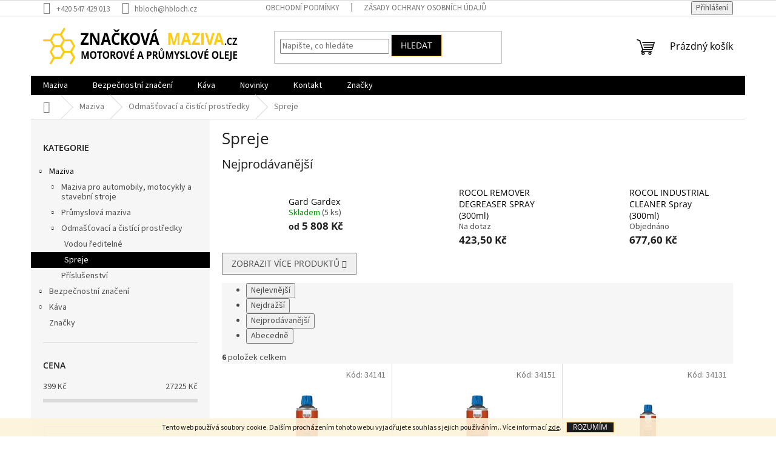

--- FILE ---
content_type: text/html; charset=utf-8
request_url: https://www.znackovamaziva.cz/spreje/
body_size: 20029
content:
<!doctype html><html lang="cs" dir="ltr" class="header-background-light external-fonts-loaded"><head><meta charset="utf-8" /><meta name="viewport" content="width=device-width,initial-scale=1" /><title>Spreje - Značková maziva</title><link rel="preconnect" href="https://cdn.myshoptet.com" /><link rel="dns-prefetch" href="https://cdn.myshoptet.com" /><link rel="preload" href="https://cdn.myshoptet.com/prj/dist/master/cms/libs/jquery/jquery-1.11.3.min.js" as="script" /><link href="https://cdn.myshoptet.com/prj/dist/master/cms/templates/frontend_templates/shared/css/font-face/source-sans-3.css" rel="stylesheet"><link href="https://cdn.myshoptet.com/prj/dist/master/cms/templates/frontend_templates/shared/css/font-face/open-sans.css" rel="stylesheet"><link href="https://cdn.myshoptet.com/prj/dist/master/shop/dist/font-shoptet-11.css.62c94c7785ff2cea73b2.css" rel="stylesheet"><script>
dataLayer = [];
dataLayer.push({'shoptet' : {
    "pageId": 767,
    "pageType": "category",
    "currency": "CZK",
    "currencyInfo": {
        "decimalSeparator": ",",
        "exchangeRate": 1,
        "priceDecimalPlaces": 2,
        "symbol": "K\u010d",
        "symbolLeft": 0,
        "thousandSeparator": " "
    },
    "language": "cs",
    "projectId": 292121,
    "category": {
        "guid": "e8491597-5648-11e9-ac23-ac1f6b0076ec",
        "path": "Maziva | Odma\u0161\u0165ovac\u00ed a \u010dist\u00edc\u00ed prost\u0159edky | Spreje",
        "parentCategoryGuid": "1a981078-5642-11e9-ac23-ac1f6b0076ec"
    },
    "cartInfo": {
        "id": null,
        "freeShipping": false,
        "freeShippingFrom": null,
        "leftToFreeGift": {
            "formattedPrice": "0 K\u010d",
            "priceLeft": 0
        },
        "freeGift": false,
        "leftToFreeShipping": {
            "priceLeft": null,
            "dependOnRegion": null,
            "formattedPrice": null
        },
        "discountCoupon": [],
        "getNoBillingShippingPrice": {
            "withoutVat": 0,
            "vat": 0,
            "withVat": 0
        },
        "cartItems": [],
        "taxMode": "ORDINARY"
    },
    "cart": [],
    "customer": {
        "priceRatio": 1,
        "priceListId": 1,
        "groupId": null,
        "registered": false,
        "mainAccount": false
    }
}});
</script>
<meta property="og:type" content="website"><meta property="og:site_name" content="znackovamaziva.cz"><meta property="og:url" content="https://www.znackovamaziva.cz/spreje/"><meta property="og:title" content="Spreje - Značková maziva"><meta name="author" content="Značková maziva"><meta name="web_author" content="Shoptet.cz"><meta name="dcterms.rightsHolder" content="www.znackovamaziva.cz"><meta name="robots" content="index,follow"><meta property="og:image" content="https://cdn.myshoptet.com/usr/www.znackovamaziva.cz/user/logos/znackova-maziva-logo.png?t=1769304222"><meta property="og:description" content="Spreje, Značková maziva"><meta name="description" content="Spreje, Značková maziva"><style>:root {--color-primary: #000000;--color-primary-h: 0;--color-primary-s: 0%;--color-primary-l: 0%;--color-primary-hover: #ffcc67;--color-primary-hover-h: 40;--color-primary-hover-s: 100%;--color-primary-hover-l: 70%;--color-secondary: #009901;--color-secondary-h: 120;--color-secondary-s: 100%;--color-secondary-l: 30%;--color-secondary-hover: #036400;--color-secondary-hover-h: 118;--color-secondary-hover-s: 100%;--color-secondary-hover-l: 20%;--color-tertiary: #000000;--color-tertiary-h: 0;--color-tertiary-s: 0%;--color-tertiary-l: 0%;--color-tertiary-hover: #ffcc67;--color-tertiary-hover-h: 40;--color-tertiary-hover-s: 100%;--color-tertiary-hover-l: 70%;--color-header-background: #ffffff;--template-font: "Source Sans 3";--template-headings-font: "Open Sans";--header-background-url: none;--cookies-notice-background: #1A1937;--cookies-notice-color: #F8FAFB;--cookies-notice-button-hover: #f5f5f5;--cookies-notice-link-hover: #27263f;--templates-update-management-preview-mode-content: "Náhled aktualizací šablony je aktivní pro váš prohlížeč."}</style>
    
    <link href="https://cdn.myshoptet.com/prj/dist/master/shop/dist/main-11.less.5a24dcbbdabfd189c152.css" rel="stylesheet" />
                <link href="https://cdn.myshoptet.com/prj/dist/master/shop/dist/mobile-header-v1-11.less.1ee105d41b5f713c21aa.css" rel="stylesheet" />
    
    <script>var shoptet = shoptet || {};</script>
    <script src="https://cdn.myshoptet.com/prj/dist/master/shop/dist/main-3g-header.js.05f199e7fd2450312de2.js"></script>
<!-- User include --><!-- project html code header -->
<meta name="google-site-verification" content="cyE46Em0xJ3iKBj5BFCW6zbWSq2WLaM8CTI7h-Ha4Gw" />
<!-- /User include --><link rel="shortcut icon" href="/favicon.ico" type="image/x-icon" /><link rel="canonical" href="https://www.znackovamaziva.cz/spreje/" />    <!-- Global site tag (gtag.js) - Google Analytics -->
    <script async src="https://www.googletagmanager.com/gtag/js?id=16724433734"></script>
    <script>
        
        window.dataLayer = window.dataLayer || [];
        function gtag(){dataLayer.push(arguments);}
        

        
        gtag('js', new Date());

                gtag('config', 'UA-158344816-1', { 'groups': "UA" });
        
        
        
                gtag('config', 'AW-16724433734');
        
        
        
        
        
        
        
        
        
        
        
        
        
        
        
        
        
        document.addEventListener('DOMContentLoaded', function() {
            if (typeof shoptet.tracking !== 'undefined') {
                for (var id in shoptet.tracking.bannersList) {
                    gtag('event', 'view_promotion', {
                        "send_to": "UA",
                        "promotions": [
                            {
                                "id": shoptet.tracking.bannersList[id].id,
                                "name": shoptet.tracking.bannersList[id].name,
                                "position": shoptet.tracking.bannersList[id].position
                            }
                        ]
                    });
                }
            }

            shoptet.consent.onAccept(function(agreements) {
                if (agreements.length !== 0) {
                    console.debug('gtag consent accept');
                    var gtagConsentPayload =  {
                        'ad_storage': agreements.includes(shoptet.config.cookiesConsentOptPersonalisation)
                            ? 'granted' : 'denied',
                        'analytics_storage': agreements.includes(shoptet.config.cookiesConsentOptAnalytics)
                            ? 'granted' : 'denied',
                                                                                                'ad_user_data': agreements.includes(shoptet.config.cookiesConsentOptPersonalisation)
                            ? 'granted' : 'denied',
                        'ad_personalization': agreements.includes(shoptet.config.cookiesConsentOptPersonalisation)
                            ? 'granted' : 'denied',
                        };
                    console.debug('update consent data', gtagConsentPayload);
                    gtag('consent', 'update', gtagConsentPayload);
                    dataLayer.push(
                        { 'event': 'update_consent' }
                    );
                }
            });
        });
    </script>
</head><body class="desktop id-767 in-spreje template-11 type-category multiple-columns-body columns-3 ums_forms_redesign--off ums_a11y_category_page--on ums_discussion_rating_forms--off ums_flags_display_unification--on ums_a11y_login--on mobile-header-version-1"><noscript>
    <style>
        #header {
            padding-top: 0;
            position: relative !important;
            top: 0;
        }
        .header-navigation {
            position: relative !important;
        }
        .overall-wrapper {
            margin: 0 !important;
        }
        body:not(.ready) {
            visibility: visible !important;
        }
    </style>
    <div class="no-javascript">
        <div class="no-javascript__title">Musíte změnit nastavení vašeho prohlížeče</div>
        <div class="no-javascript__text">Podívejte se na: <a href="https://www.google.com/support/bin/answer.py?answer=23852">Jak povolit JavaScript ve vašem prohlížeči</a>.</div>
        <div class="no-javascript__text">Pokud používáte software na blokování reklam, může být nutné povolit JavaScript z této stránky.</div>
        <div class="no-javascript__text">Děkujeme.</div>
    </div>
</noscript>

        <div id="fb-root"></div>
        <script>
            window.fbAsyncInit = function() {
                FB.init({
                    autoLogAppEvents : true,
                    xfbml            : true,
                    version          : 'v24.0'
                });
            };
        </script>
        <script async defer crossorigin="anonymous" src="https://connect.facebook.net/cs_CZ/sdk.js#xfbml=1&version=v24.0"></script>    <div class="cookie-ag-wrap">
        <div class="site-msg cookies" data-testid="cookiePopup" data-nosnippet>
            <form action="">
                Tento web používá soubory cookie. Dalším procházením tohoto webu vyjadřujete souhlas s jejich používáním.. Více informací <a href="http://www.znackovamaziva.cz/podminky-ochrany-osobnich-udaju/" target="\">zde</a>.
                <button type="submit" class="btn btn-xs btn-default CookiesOK" data-cookie-notice-ttl="14" data-testid="buttonCookieSubmit">Rozumím</button>
            </form>
        </div>
            </div>
<a href="#content" class="skip-link sr-only">Přejít na obsah</a><div class="overall-wrapper"><div class="user-action"><div class="container">
    <div class="user-action-in">
                    <div id="login" class="user-action-login popup-widget login-widget" role="dialog" aria-labelledby="loginHeading">
        <div class="popup-widget-inner">
                            <h2 id="loginHeading">Přihlášení k vašemu účtu</h2><div id="customerLogin"><form action="/action/Customer/Login/" method="post" id="formLoginIncluded" class="csrf-enabled formLogin" data-testid="formLogin"><input type="hidden" name="referer" value="" /><div class="form-group"><div class="input-wrapper email js-validated-element-wrapper no-label"><input type="email" name="email" class="form-control" autofocus placeholder="E-mailová adresa (např. jan@novak.cz)" data-testid="inputEmail" autocomplete="email" required /></div></div><div class="form-group"><div class="input-wrapper password js-validated-element-wrapper no-label"><input type="password" name="password" class="form-control" placeholder="Heslo" data-testid="inputPassword" autocomplete="current-password" required /><span class="no-display">Nemůžete vyplnit toto pole</span><input type="text" name="surname" value="" class="no-display" /></div></div><div class="form-group"><div class="login-wrapper"><button type="submit" class="btn btn-secondary btn-text btn-login" data-testid="buttonSubmit">Přihlásit se</button><div class="password-helper"><a href="/registrace/" data-testid="signup" rel="nofollow">Nová registrace</a><a href="/klient/zapomenute-heslo/" rel="nofollow">Zapomenuté heslo</a></div></div></div></form>
</div>                    </div>
    </div>

                            <div id="cart-widget" class="user-action-cart popup-widget cart-widget loader-wrapper" data-testid="popupCartWidget" role="dialog" aria-hidden="true">
    <div class="popup-widget-inner cart-widget-inner place-cart-here">
        <div class="loader-overlay">
            <div class="loader"></div>
        </div>
    </div>

    <div class="cart-widget-button">
        <a href="/kosik/" class="btn btn-conversion" id="continue-order-button" rel="nofollow" data-testid="buttonNextStep">Pokračovat do košíku</a>
    </div>
</div>
            </div>
</div>
</div><div class="top-navigation-bar" data-testid="topNavigationBar">

    <div class="container">

        <div class="top-navigation-contacts">
            <strong>Zákaznická podpora:</strong><a href="tel:+420547429013" class="project-phone" aria-label="Zavolat na +420547429013" data-testid="contactboxPhone"><span>+420 547 429 013</span></a><a href="mailto:hbloch@hbloch.cz" class="project-email" data-testid="contactboxEmail"><span>hbloch@hbloch.cz</span></a>        </div>

                            <div class="top-navigation-menu">
                <div class="top-navigation-menu-trigger"></div>
                <ul class="top-navigation-bar-menu">
                                            <li class="top-navigation-menu-item-39">
                            <a href="/obchodni-podminky/">Obchodní podmínky</a>
                        </li>
                                            <li class="top-navigation-menu-item-691">
                            <a href="/zasady-ochrany-osobnich-udaju/">Zásady ochrany osobních údajů </a>
                        </li>
                                    </ul>
                <ul class="top-navigation-bar-menu-helper"></ul>
            </div>
        
        <div class="top-navigation-tools">
            <div class="responsive-tools">
                <a href="#" class="toggle-window" data-target="search" aria-label="Hledat" data-testid="linkSearchIcon"></a>
                                                            <a href="#" class="toggle-window" data-target="login"></a>
                                                    <a href="#" class="toggle-window" data-target="navigation" aria-label="Menu" data-testid="hamburgerMenu"></a>
            </div>
                        <button class="top-nav-button top-nav-button-login toggle-window" type="button" data-target="login" aria-haspopup="dialog" aria-controls="login" aria-expanded="false" data-testid="signin"><span>Přihlášení</span></button>        </div>

    </div>

</div>
<header id="header"><div class="container navigation-wrapper">
    <div class="header-top">
        <div class="site-name-wrapper">
            <div class="site-name"><a href="/" data-testid="linkWebsiteLogo"><img src="https://cdn.myshoptet.com/usr/www.znackovamaziva.cz/user/logos/znackova-maziva-logo.png" alt="Značková maziva" fetchpriority="low" /></a></div>        </div>
        <div class="search" itemscope itemtype="https://schema.org/WebSite">
            <meta itemprop="headline" content="Spreje"/><meta itemprop="url" content="https://www.znackovamaziva.cz"/><meta itemprop="text" content="Spreje, Značková maziva"/>            <form action="/action/ProductSearch/prepareString/" method="post"
    id="formSearchForm" class="search-form compact-form js-search-main"
    itemprop="potentialAction" itemscope itemtype="https://schema.org/SearchAction" data-testid="searchForm">
    <fieldset>
        <meta itemprop="target"
            content="https://www.znackovamaziva.cz/vyhledavani/?string={string}"/>
        <input type="hidden" name="language" value="cs"/>
        
            
<input
    type="search"
    name="string"
        class="query-input form-control search-input js-search-input"
    placeholder="Napište, co hledáte"
    autocomplete="off"
    required
    itemprop="query-input"
    aria-label="Vyhledávání"
    data-testid="searchInput"
>
            <button type="submit" class="btn btn-default" data-testid="searchBtn">Hledat</button>
        
    </fieldset>
</form>
        </div>
        <div class="navigation-buttons">
                
    <a href="/kosik/" class="btn btn-icon toggle-window cart-count" data-target="cart" data-hover="true" data-redirect="true" data-testid="headerCart" rel="nofollow" aria-haspopup="dialog" aria-expanded="false" aria-controls="cart-widget">
        
                <span class="sr-only">Nákupní košík</span>
        
            <span class="cart-price visible-lg-inline-block" data-testid="headerCartPrice">
                                    Prázdný košík                            </span>
        
    
            </a>
        </div>
    </div>
    <nav id="navigation" aria-label="Hlavní menu" data-collapsible="true"><div class="navigation-in menu"><ul class="menu-level-1" role="menubar" data-testid="headerMenuItems"><li class="menu-item-695 ext" role="none"><a href="/maziva/" data-testid="headerMenuItem" role="menuitem" aria-haspopup="true" aria-expanded="false"><b>Maziva</b><span class="submenu-arrow"></span></a><ul class="menu-level-2" aria-label="Maziva" tabindex="-1" role="menu"><li class="menu-item-935 has-third-level" role="none"><a href="/maziva-pro-automobily-motocykly-a-stavebni-stroje/" class="menu-image" data-testid="headerMenuItem" tabindex="-1" aria-hidden="true"><img src="data:image/svg+xml,%3Csvg%20width%3D%22140%22%20height%3D%22100%22%20xmlns%3D%22http%3A%2F%2Fwww.w3.org%2F2000%2Fsvg%22%3E%3C%2Fsvg%3E" alt="" aria-hidden="true" width="140" height="100"  data-src="https://cdn.myshoptet.com/usr/www.znackovamaziva.cz/user/categories/thumb/012-oil_tanker.png" fetchpriority="low" /></a><div><a href="/maziva-pro-automobily-motocykly-a-stavebni-stroje/" data-testid="headerMenuItem" role="menuitem"><span>Maziva pro automobily,  motocykly a stavební stroje</span></a>
                                                    <ul class="menu-level-3" role="menu">
                                                                    <li class="menu-item-938" role="none">
                                        <a href="/motorove-oleje-2/" data-testid="headerMenuItem" role="menuitem">
                                            Motorové oleje</a>,                                    </li>
                                                                    <li class="menu-item-965" role="none">
                                        <a href="/prevodove-oleje-4/" data-testid="headerMenuItem" role="menuitem">
                                            Převodové oleje</a>                                    </li>
                                                            </ul>
                        </div></li><li class="menu-item-698 has-third-level" role="none"><a href="/prumyslova-maziva/" class="menu-image" data-testid="headerMenuItem" tabindex="-1" aria-hidden="true"><img src="data:image/svg+xml,%3Csvg%20width%3D%22140%22%20height%3D%22100%22%20xmlns%3D%22http%3A%2F%2Fwww.w3.org%2F2000%2Fsvg%22%3E%3C%2Fsvg%3E" alt="" aria-hidden="true" width="140" height="100"  data-src="https://cdn.myshoptet.com/usr/www.znackovamaziva.cz/user/categories/thumb/027-oil_refinery.png" fetchpriority="low" /></a><div><a href="/prumyslova-maziva/" data-testid="headerMenuItem" role="menuitem"><span>Průmyslová maziva</span></a>
                                                    <ul class="menu-level-3" role="menu">
                                                                    <li class="menu-item-716" role="none">
                                        <a href="/potravinarska-maziva/" data-testid="headerMenuItem" role="menuitem">
                                            Potravinářská maziva</a>,                                    </li>
                                                                    <li class="menu-item-728" role="none">
                                        <a href="/letecky-a-vodni-prumysl/" data-testid="headerMenuItem" role="menuitem">
                                            Letecký a lodní průmysl</a>,                                    </li>
                                                                    <li class="menu-item-731" role="none">
                                        <a href="/obrabeci-a-tvareci-maziva/" data-testid="headerMenuItem" role="menuitem">
                                            Obráběcí a tvářecí maziva</a>,                                    </li>
                                                                    <li class="menu-item-797" role="none">
                                        <a href="/montazni-maziva/" data-testid="headerMenuItem" role="menuitem">
                                            Montážní maziva</a>,                                    </li>
                                                                    <li class="menu-item-806" role="none">
                                        <a href="/udrzbova-maziva/" data-testid="headerMenuItem" role="menuitem">
                                            Údržbová maziva</a>,                                    </li>
                                                                    <li class="menu-item-830" role="none">
                                        <a href="/separacni-maziva/" data-testid="headerMenuItem" role="menuitem">
                                            Separační maziva</a>,                                    </li>
                                                                    <li class="menu-item-833" role="none">
                                        <a href="/konzervacni-prostredky/" data-testid="headerMenuItem" role="menuitem">
                                            Konzervační prostředky</a>,                                    </li>
                                                                    <li class="menu-item-836" role="none">
                                        <a href="/procesni-maziva/" data-testid="headerMenuItem" role="menuitem">
                                            Procesní maziva</a>                                    </li>
                                                            </ul>
                        </div></li><li class="menu-item-704 has-third-level" role="none"><a href="/odmastovaci-a-cistici-prostredky/" class="menu-image" data-testid="headerMenuItem" tabindex="-1" aria-hidden="true"><img src="data:image/svg+xml,%3Csvg%20width%3D%22140%22%20height%3D%22100%22%20xmlns%3D%22http%3A%2F%2Fwww.w3.org%2F2000%2Fsvg%22%3E%3C%2Fsvg%3E" alt="" aria-hidden="true" width="140" height="100"  data-src="https://cdn.myshoptet.com/usr/www.znackovamaziva.cz/user/categories/thumb/014-oil.png" fetchpriority="low" /></a><div><a href="/odmastovaci-a-cistici-prostredky/" data-testid="headerMenuItem" role="menuitem"><span>Odmašťovací a čistící prostředky</span></a>
                                                    <ul class="menu-level-3" role="menu">
                                                                    <li class="menu-item-764" role="none">
                                        <a href="/vodou-reditelne/" data-testid="headerMenuItem" role="menuitem">
                                            Vodou ředitelné</a>,                                    </li>
                                                                    <li class="menu-item-767" role="none">
                                        <a href="/spreje/" class="active" data-testid="headerMenuItem" role="menuitem">
                                            Spreje</a>                                    </li>
                                                            </ul>
                        </div></li><li class="menu-item-1049" role="none"><a href="/prislusenstvi-2/" class="menu-image" data-testid="headerMenuItem" tabindex="-1" aria-hidden="true"><img src="data:image/svg+xml,%3Csvg%20width%3D%22140%22%20height%3D%22100%22%20xmlns%3D%22http%3A%2F%2Fwww.w3.org%2F2000%2Fsvg%22%3E%3C%2Fsvg%3E" alt="" aria-hidden="true" width="140" height="100"  data-src="https://cdn.myshoptet.com/prj/dist/master/cms/templates/frontend_templates/00/img/folder.svg" fetchpriority="low" /></a><div><a href="/prislusenstvi-2/" data-testid="headerMenuItem" role="menuitem"><span>Příslušenství</span></a>
                        </div></li></ul></li>
<li class="menu-item-710 ext" role="none"><a href="/bezpecnostni-znaceni/" data-testid="headerMenuItem" role="menuitem" aria-haspopup="true" aria-expanded="false"><b>Bezpečnostní značení</b><span class="submenu-arrow"></span></a><ul class="menu-level-2" aria-label="Bezpečnostní značení" tabindex="-1" role="menu"><li class="menu-item-773" role="none"><a href="/spreje-na-znaceni-podlah/" class="menu-image" data-testid="headerMenuItem" tabindex="-1" aria-hidden="true"><img src="data:image/svg+xml,%3Csvg%20width%3D%22140%22%20height%3D%22100%22%20xmlns%3D%22http%3A%2F%2Fwww.w3.org%2F2000%2Fsvg%22%3E%3C%2Fsvg%3E" alt="" aria-hidden="true" width="140" height="100"  data-src="https://cdn.myshoptet.com/usr/www.znackovamaziva.cz/user/categories/thumb/spray.png" fetchpriority="low" /></a><div><a href="/spreje-na-znaceni-podlah/" data-testid="headerMenuItem" role="menuitem"><span>Spreje na značení podlah</span></a>
                        </div></li><li class="menu-item-776" role="none"><a href="/protiskluzove-natery-na-podlahy/" class="menu-image" data-testid="headerMenuItem" tabindex="-1" aria-hidden="true"><img src="data:image/svg+xml,%3Csvg%20width%3D%22140%22%20height%3D%22100%22%20xmlns%3D%22http%3A%2F%2Fwww.w3.org%2F2000%2Fsvg%22%3E%3C%2Fsvg%3E" alt="" aria-hidden="true" width="140" height="100"  data-src="https://cdn.myshoptet.com/usr/www.znackovamaziva.cz/user/categories/thumb/nater.png" fetchpriority="low" /></a><div><a href="/protiskluzove-natery-na-podlahy/" data-testid="headerMenuItem" role="menuitem"><span>Protiskluzové nátěry na podlahy</span></a>
                        </div></li><li class="menu-item-779 has-third-level" role="none"><a href="/pasky-na-podlahy/" class="menu-image" data-testid="headerMenuItem" tabindex="-1" aria-hidden="true"><img src="data:image/svg+xml,%3Csvg%20width%3D%22140%22%20height%3D%22100%22%20xmlns%3D%22http%3A%2F%2Fwww.w3.org%2F2000%2Fsvg%22%3E%3C%2Fsvg%3E" alt="" aria-hidden="true" width="140" height="100"  data-src="https://cdn.myshoptet.com/usr/www.znackovamaziva.cz/user/categories/thumb/paska.png" fetchpriority="low" /></a><div><a href="/pasky-na-podlahy/" data-testid="headerMenuItem" role="menuitem"><span>Pásky na podlahy</span></a>
                                                    <ul class="menu-level-3" role="menu">
                                                                    <li class="menu-item-782" role="none">
                                        <a href="/protiskluzove-pasky/" data-testid="headerMenuItem" role="menuitem">
                                            Protiskluzové pásky</a>,                                    </li>
                                                                    <li class="menu-item-785" role="none">
                                        <a href="/hladke-pasky/" data-testid="headerMenuItem" role="menuitem">
                                            Hladké pásky</a>                                    </li>
                                                            </ul>
                        </div></li></ul></li>
<li class="menu-item-980 ext" role="none"><a href="/kava/" data-testid="headerMenuItem" role="menuitem" aria-haspopup="true" aria-expanded="false"><b>Káva</b><span class="submenu-arrow"></span></a><ul class="menu-level-2" aria-label="Káva" tabindex="-1" role="menu"><li class="menu-item-983" role="none"><a href="/la-borsa/" class="menu-image" data-testid="headerMenuItem" tabindex="-1" aria-hidden="true"><img src="data:image/svg+xml,%3Csvg%20width%3D%22140%22%20height%3D%22100%22%20xmlns%3D%22http%3A%2F%2Fwww.w3.org%2F2000%2Fsvg%22%3E%3C%2Fsvg%3E" alt="" aria-hidden="true" width="140" height="100"  data-src="https://cdn.myshoptet.com/prj/dist/master/cms/templates/frontend_templates/00/img/folder.svg" fetchpriority="low" /></a><div><a href="/la-borsa/" data-testid="headerMenuItem" role="menuitem"><span>La Borsa</span></a>
                        </div></li><li class="menu-item-995" role="none"><a href="/specialcoffee/" class="menu-image" data-testid="headerMenuItem" tabindex="-1" aria-hidden="true"><img src="data:image/svg+xml,%3Csvg%20width%3D%22140%22%20height%3D%22100%22%20xmlns%3D%22http%3A%2F%2Fwww.w3.org%2F2000%2Fsvg%22%3E%3C%2Fsvg%3E" alt="" aria-hidden="true" width="140" height="100"  data-src="https://cdn.myshoptet.com/prj/dist/master/cms/templates/frontend_templates/00/img/folder.svg" fetchpriority="low" /></a><div><a href="/specialcoffee/" data-testid="headerMenuItem" role="menuitem"><span>SpecialCoffee</span></a>
                        </div></li><li class="menu-item-1016" role="none"><a href="/bazzara-caffe/" class="menu-image" data-testid="headerMenuItem" tabindex="-1" aria-hidden="true"><img src="data:image/svg+xml,%3Csvg%20width%3D%22140%22%20height%3D%22100%22%20xmlns%3D%22http%3A%2F%2Fwww.w3.org%2F2000%2Fsvg%22%3E%3C%2Fsvg%3E" alt="" aria-hidden="true" width="140" height="100"  data-src="https://cdn.myshoptet.com/prj/dist/master/cms/templates/frontend_templates/00/img/folder.svg" fetchpriority="low" /></a><div><a href="/bazzara-caffe/" data-testid="headerMenuItem" role="menuitem"><span>BAZZARA caffé</span></a>
                        </div></li><li class="menu-item-1025" role="none"><a href="/caffe-milano/" class="menu-image" data-testid="headerMenuItem" tabindex="-1" aria-hidden="true"><img src="data:image/svg+xml,%3Csvg%20width%3D%22140%22%20height%3D%22100%22%20xmlns%3D%22http%3A%2F%2Fwww.w3.org%2F2000%2Fsvg%22%3E%3C%2Fsvg%3E" alt="" aria-hidden="true" width="140" height="100"  data-src="https://cdn.myshoptet.com/prj/dist/master/cms/templates/frontend_templates/00/img/folder.svg" fetchpriority="low" /></a><div><a href="/caffe-milano/" data-testid="headerMenuItem" role="menuitem"><span>Caffé Milano</span></a>
                        </div></li><li class="menu-item-1028" role="none"><a href="/daroma/" class="menu-image" data-testid="headerMenuItem" tabindex="-1" aria-hidden="true"><img src="data:image/svg+xml,%3Csvg%20width%3D%22140%22%20height%3D%22100%22%20xmlns%3D%22http%3A%2F%2Fwww.w3.org%2F2000%2Fsvg%22%3E%3C%2Fsvg%3E" alt="" aria-hidden="true" width="140" height="100"  data-src="https://cdn.myshoptet.com/prj/dist/master/cms/templates/frontend_templates/00/img/folder.svg" fetchpriority="low" /></a><div><a href="/daroma/" data-testid="headerMenuItem" role="menuitem"><span>DaRoma</span></a>
                        </div></li><li class="menu-item-1037" role="none"><a href="/saccaria-caffe/" class="menu-image" data-testid="headerMenuItem" tabindex="-1" aria-hidden="true"><img src="data:image/svg+xml,%3Csvg%20width%3D%22140%22%20height%3D%22100%22%20xmlns%3D%22http%3A%2F%2Fwww.w3.org%2F2000%2Fsvg%22%3E%3C%2Fsvg%3E" alt="" aria-hidden="true" width="140" height="100"  data-src="https://cdn.myshoptet.com/prj/dist/master/cms/templates/frontend_templates/00/img/folder.svg" fetchpriority="low" /></a><div><a href="/saccaria-caffe/" data-testid="headerMenuItem" role="menuitem"><span>Saccaria caffé</span></a>
                        </div></li><li class="menu-item-1040" role="none"><a href="/parana-caffe/" class="menu-image" data-testid="headerMenuItem" tabindex="-1" aria-hidden="true"><img src="data:image/svg+xml,%3Csvg%20width%3D%22140%22%20height%3D%22100%22%20xmlns%3D%22http%3A%2F%2Fwww.w3.org%2F2000%2Fsvg%22%3E%3C%2Fsvg%3E" alt="" aria-hidden="true" width="140" height="100"  data-src="https://cdn.myshoptet.com/prj/dist/master/cms/templates/frontend_templates/00/img/folder.svg" fetchpriority="low" /></a><div><a href="/parana-caffe/" data-testid="headerMenuItem" role="menuitem"><span>Parana caffe</span></a>
                        </div></li><li class="menu-item-1055" role="none"><a href="/alunni-caffe/" class="menu-image" data-testid="headerMenuItem" tabindex="-1" aria-hidden="true"><img src="data:image/svg+xml,%3Csvg%20width%3D%22140%22%20height%3D%22100%22%20xmlns%3D%22http%3A%2F%2Fwww.w3.org%2F2000%2Fsvg%22%3E%3C%2Fsvg%3E" alt="" aria-hidden="true" width="140" height="100"  data-src="https://cdn.myshoptet.com/prj/dist/master/cms/templates/frontend_templates/00/img/folder.svg" fetchpriority="low" /></a><div><a href="/alunni-caffe/" data-testid="headerMenuItem" role="menuitem"><span>Alunni caffé</span></a>
                        </div></li><li class="menu-item-1046" role="none"><a href="/prislusenstvi-ke-kave/" class="menu-image" data-testid="headerMenuItem" tabindex="-1" aria-hidden="true"><img src="data:image/svg+xml,%3Csvg%20width%3D%22140%22%20height%3D%22100%22%20xmlns%3D%22http%3A%2F%2Fwww.w3.org%2F2000%2Fsvg%22%3E%3C%2Fsvg%3E" alt="" aria-hidden="true" width="140" height="100"  data-src="https://cdn.myshoptet.com/prj/dist/master/cms/templates/frontend_templates/00/img/folder.svg" fetchpriority="low" /></a><div><a href="/prislusenstvi-ke-kave/" data-testid="headerMenuItem" role="menuitem"><span>Příslušenství ke kávě</span></a>
                        </div></li></ul></li>
<li class="menu-item-682" role="none"><a href="/blog/" data-testid="headerMenuItem" role="menuitem" aria-expanded="false"><b>Novinky</b></a></li>
<li class="menu-item-29" role="none"><a href="/kontakty/" data-testid="headerMenuItem" role="menuitem" aria-expanded="false"><b>Kontakt</b></a></li>
<li class="ext" id="nav-manufacturers" role="none"><a href="https://www.znackovamaziva.cz/znacka/" data-testid="brandsText" role="menuitem"><b>Značky</b><span class="submenu-arrow"></span></a><ul class="menu-level-2" role="menu"><li role="none"><a href="/znacka/gard/" data-testid="brandName" role="menuitem"><span>Gard</span></a></li><li role="none"><a href="/znacka/rocol/" data-testid="brandName" role="menuitem"><span>ROCOL</span></a></li></ul>
</li></ul>
    <ul class="navigationActions" role="menu">
                            <li role="none">
                                    <a href="/login/?backTo=%2Fspreje%2F" rel="nofollow" data-testid="signin" role="menuitem"><span>Přihlášení</span></a>
                            </li>
                        </ul>
</div><span class="navigation-close"></span></nav><div class="menu-helper" data-testid="hamburgerMenu"><span>Více</span></div>
</div></header><!-- / header -->


                    <div class="container breadcrumbs-wrapper">
            <div class="breadcrumbs navigation-home-icon-wrapper" itemscope itemtype="https://schema.org/BreadcrumbList">
                                                                            <span id="navigation-first" data-basetitle="Značková maziva" itemprop="itemListElement" itemscope itemtype="https://schema.org/ListItem">
                <a href="/" itemprop="item" class="navigation-home-icon"><span class="sr-only" itemprop="name">Domů</span></a>
                <span class="navigation-bullet">/</span>
                <meta itemprop="position" content="1" />
            </span>
                                <span id="navigation-1" itemprop="itemListElement" itemscope itemtype="https://schema.org/ListItem">
                <a href="/maziva/" itemprop="item" data-testid="breadcrumbsSecondLevel"><span itemprop="name">Maziva</span></a>
                <span class="navigation-bullet">/</span>
                <meta itemprop="position" content="2" />
            </span>
                                <span id="navigation-2" itemprop="itemListElement" itemscope itemtype="https://schema.org/ListItem">
                <a href="/odmastovaci-a-cistici-prostredky/" itemprop="item" data-testid="breadcrumbsSecondLevel"><span itemprop="name">Odmašťovací a čistící prostředky</span></a>
                <span class="navigation-bullet">/</span>
                <meta itemprop="position" content="3" />
            </span>
                                            <span id="navigation-3" itemprop="itemListElement" itemscope itemtype="https://schema.org/ListItem" data-testid="breadcrumbsLastLevel">
                <meta itemprop="item" content="https://www.znackovamaziva.cz/spreje/" />
                <meta itemprop="position" content="4" />
                <span itemprop="name" data-title="Spreje">Spreje</span>
            </span>
            </div>
        </div>
    
<div id="content-wrapper" class="container content-wrapper">
    
    <div class="content-wrapper-in">
                                                <aside class="sidebar sidebar-left"  data-testid="sidebarMenu">
                                                                                                <div class="sidebar-inner">
                                                                                                        <div class="box box-bg-variant box-categories">    <div class="skip-link__wrapper">
        <span id="categories-start" class="skip-link__target js-skip-link__target sr-only" tabindex="-1">&nbsp;</span>
        <a href="#categories-end" class="skip-link skip-link--start sr-only js-skip-link--start">Přeskočit kategorie</a>
    </div>

<h4>Kategorie</h4>


<div id="categories"><div class="categories cat-01 expandable active expanded" id="cat-695"><div class="topic child-active"><a href="/maziva/">Maziva<span class="cat-trigger">&nbsp;</span></a></div>

                    <ul class=" active expanded">
                                        <li class="
                                 expandable                                 external">
                <a href="/maziva-pro-automobily-motocykly-a-stavebni-stroje/">
                    Maziva pro automobily,  motocykly a stavební stroje
                    <span class="cat-trigger">&nbsp;</span>                </a>
                                                            

    
                                                </li>
                                <li class="
                                 expandable                                 external">
                <a href="/prumyslova-maziva/">
                    Průmyslová maziva
                    <span class="cat-trigger">&nbsp;</span>                </a>
                                                            

    
                                                </li>
                                <li class="
                                 expandable                 expanded                ">
                <a href="/odmastovaci-a-cistici-prostredky/">
                    Odmašťovací a čistící prostředky
                    <span class="cat-trigger">&nbsp;</span>                </a>
                                                            

                    <ul class=" active expanded">
                                        <li >
                <a href="/vodou-reditelne/">
                    Vodou ředitelné
                                    </a>
                                                                </li>
                                <li class="
                active                                                 ">
                <a href="/spreje/">
                    Spreje
                                    </a>
                                                                </li>
                </ul>
    
                                                </li>
                                <li >
                <a href="/prislusenstvi-2/">
                    Příslušenství
                                    </a>
                                                                </li>
                </ul>
    </div><div class="categories cat-02 expandable external" id="cat-710"><div class="topic"><a href="/bezpecnostni-znaceni/">Bezpečnostní značení<span class="cat-trigger">&nbsp;</span></a></div>

    </div><div class="categories cat-01 expandable external" id="cat-980"><div class="topic"><a href="/kava/">Káva<span class="cat-trigger">&nbsp;</span></a></div>

    </div>                <div class="categories cat-02 expandable" id="cat-manufacturers" data-testid="brandsList">
            
            <div class="topic"><a href="https://www.znackovamaziva.cz/znacka/" data-testid="brandsText">Značky</a></div>
            <ul class="menu-level-2" role="menu"><li role="none"><a href="/znacka/gard/" data-testid="brandName" role="menuitem"><span>Gard</span></a></li><li role="none"><a href="/znacka/rocol/" data-testid="brandName" role="menuitem"><span>ROCOL</span></a></li></ul>
        </div>
    </div>

    <div class="skip-link__wrapper">
        <a href="#categories-start" class="skip-link skip-link--end sr-only js-skip-link--end" tabindex="-1" hidden>Přeskočit kategorie</a>
        <span id="categories-end" class="skip-link__target js-skip-link__target sr-only" tabindex="-1">&nbsp;</span>
    </div>
</div>
                                                                                                            <div class="box box-bg-default box-sm box-filters"><div id="filters-default-position" data-filters-default-position="left"></div><div class="filters-wrapper"><div class="filters-unveil-button-wrapper" data-testid='buttonOpenFilter'><a href="#" class="btn btn-default unveil-button" data-unveil="filters" data-text="Zavřít filtr">Otevřít filtr </a></div><div id="filters" class="filters"><div class="slider-wrapper"><h4><span>Cena</span></h4><div class="slider-header"><span class="from"><span id="min">399</span> Kč</span><span class="to"><span id="max">27225</span> Kč</span></div><div class="slider-content"><div id="slider" class="param-price-filter"></div></div><span id="currencyExchangeRate" class="no-display">1</span><span id="categoryMinValue" class="no-display">399</span><span id="categoryMaxValue" class="no-display">27225</span></div><form action="/action/ProductsListing/setPriceFilter/" method="post" id="price-filter-form"><fieldset id="price-filter"><input type="hidden" value="399" name="priceMin" id="price-value-min" /><input type="hidden" value="27225" name="priceMax" id="price-value-max" /><input type="hidden" name="referer" value="/spreje/" /></fieldset></form><div class="filter-sections"><div class="filter-section filter-section-boolean"><div class="param-filter-top"><form action="/action/ProductsListing/setStockFilter/" method="post"><fieldset><div><input type="checkbox" value="1" name="stock" id="stock" data-url="https://www.znackovamaziva.cz/spreje/?stock=1" data-filter-id="1" data-filter-code="stock"  autocomplete="off" /><label for="stock" class="filter-label">Na skladě <span class="filter-count">2</span></label></div><input type="hidden" name="referer" value="/spreje/" /></fieldset></form><form action="/action/ProductsListing/setDoubledotFilter/" method="post"><fieldset><div><input data-url="https://www.znackovamaziva.cz/spreje/?dd=1" data-filter-id="1" data-filter-code="dd" type="checkbox" name="dd[]" id="dd[]1" value="1"  disabled="disabled" autocomplete="off" /><label for="dd[]1" class="filter-label disabled ">Akce<span class="filter-count">0</span></label></div><div><input data-url="https://www.znackovamaziva.cz/spreje/?dd=2" data-filter-id="2" data-filter-code="dd" type="checkbox" name="dd[]" id="dd[]2" value="2"  disabled="disabled" autocomplete="off" /><label for="dd[]2" class="filter-label disabled ">Novinka<span class="filter-count">0</span></label></div><div><input data-url="https://www.znackovamaziva.cz/spreje/?dd=3" data-filter-id="3" data-filter-code="dd" type="checkbox" name="dd[]" id="dd[]3" value="3"  disabled="disabled" autocomplete="off" /><label for="dd[]3" class="filter-label disabled ">Tip<span class="filter-count">0</span></label></div><input type="hidden" name="referer" value="/spreje/" /></fieldset></form></div></div><div class="filter-section filter-section-button"><a href="#" class="chevron-after chevron-down-after toggle-filters" data-unveil="category-filter-hover">Rozbalit filtr</a></div><div id="category-filter-hover"><div id="manufacturer-filter" class="filter-section filter-section-manufacturer"><h4><span>Značky</span></h4><form action="/action/productsListing/setManufacturerFilter/" method="post"><fieldset><div><input data-url="https://www.znackovamaziva.cz/spreje:gard/" data-filter-id="gard" data-filter-code="manufacturerId" type="checkbox" name="manufacturerId[]" id="manufacturerId[]gard" value="gard" autocomplete="off" /><label for="manufacturerId[]gard" class="filter-label">Gard&nbsp;<span class="filter-count">1</span></label></div><div><input data-url="https://www.znackovamaziva.cz/spreje:rocol/" data-filter-id="rocol" data-filter-code="manufacturerId" type="checkbox" name="manufacturerId[]" id="manufacturerId[]rocol" value="rocol" autocomplete="off" /><label for="manufacturerId[]rocol" class="filter-label">ROCOL&nbsp;<span class="filter-count">5</span></label></div><input type="hidden" name="referer" value="/spreje/" /></fieldset></form></div><div class="filter-section filter-section-count"><div class="filter-total-count">        Položek k zobrazení: <strong>6</strong>
    </div>
</div>

</div></div></div></div></div>
                                                                                                            <div class="box box-bg-variant box-sm box-topProducts">        <div class="top-products-wrapper js-top10" >
        <h4><span>Top 10 produktů</span></h4>
        <ol class="top-products">
                            <li class="display-image">
                                            <a href="/maziva/rocol-rtd-metal-cutting-liquid--400g/" class="top-products-image">
                            <img src="data:image/svg+xml,%3Csvg%20width%3D%22100%22%20height%3D%22100%22%20xmlns%3D%22http%3A%2F%2Fwww.w3.org%2F2000%2Fsvg%22%3E%3C%2Fsvg%3E" alt="Rocol RTD Metal Cutting Liquid" width="100" height="100"  data-src="https://cdn.myshoptet.com/usr/www.znackovamaziva.cz/user/shop/related/1175_rocol-rtd-metal-cutting-liquid.jpg?5e46c661" fetchpriority="low" />
                        </a>
                                        <a href="/maziva/rocol-rtd-metal-cutting-liquid--400g/" class="top-products-content">
                        <span class="top-products-name">  ROCOL RTD METAL CUTTING LIQUID (400g)</span>
                        
                                                        <strong>
                                1 085,37 Kč
                                    
    
                            </strong>
                                                    
                    </a>
                </li>
                            <li class="display-image">
                                            <a href="/osobni-automobily-2/mobil-1-esp-formula-5w30--4l/" class="top-products-image">
                            <img src="data:image/svg+xml,%3Csvg%20width%3D%22100%22%20height%3D%22100%22%20xmlns%3D%22http%3A%2F%2Fwww.w3.org%2F2000%2Fsvg%22%3E%3C%2Fsvg%3E" alt="Mobil 1 ESP 5W30 4l" width="100" height="100"  data-src="https://cdn.myshoptet.com/usr/www.znackovamaziva.cz/user/shop/related/1928_mobil-1-esp-5w30-4l.jpg?5d1475e9" fetchpriority="low" />
                        </a>
                                        <a href="/osobni-automobily-2/mobil-1-esp-formula-5w30--4l/" class="top-products-content">
                        <span class="top-products-name">  MOBIL 1 ESP FORMULA 5W30 (4L)</span>
                        
                                                        <strong>
                                920,81 Kč
                                    
    
                            </strong>
                                                    
                    </a>
                </li>
                            <li class="display-image">
                                            <a href="/maziva/mobil-nuto-h-46--20l/" class="top-products-image">
                            <img src="data:image/svg+xml,%3Csvg%20width%3D%22100%22%20height%3D%22100%22%20xmlns%3D%22http%3A%2F%2Fwww.w3.org%2F2000%2Fsvg%22%3E%3C%2Fsvg%3E" alt="MOBIL NUTO H 32 (20L)" width="100" height="100"  data-src="https://cdn.myshoptet.com/usr/www.znackovamaziva.cz/user/shop/related/2054_mobil-nuto-h-32--20l.jpg?5e4e443f" fetchpriority="low" />
                        </a>
                                        <a href="/maziva/mobil-nuto-h-46--20l/" class="top-products-content">
                        <span class="top-products-name">  MOBIL NUTO H 46 (20L)</span>
                        
                                                        <strong>
                                2 124,76 Kč
                                    
    
                            </strong>
                                                    
                    </a>
                </li>
                            <li class="display-image">
                                            <a href="/maziva/rocol-sapphire-hi-torque-150/" class="top-products-image">
                            <img src="data:image/svg+xml,%3Csvg%20width%3D%22100%22%20height%3D%22100%22%20xmlns%3D%22http%3A%2F%2Fwww.w3.org%2F2000%2Fsvg%22%3E%3C%2Fsvg%3E" alt="Sapphire Hi torque" width="100" height="100"  data-src="https://cdn.myshoptet.com/usr/www.znackovamaziva.cz/user/shop/related/2695_sapphire-hi-torque.jpg?6966472a" fetchpriority="low" />
                        </a>
                                        <a href="/maziva/rocol-sapphire-hi-torque-150/" class="top-products-content">
                        <span class="top-products-name">  ROCOL SAPPHIRE HI-TORQUE 150</span>
                        
                                                        <strong>
                                28 822,20 Kč
                                    
    
                            </strong>
                                                    
                    </a>
                </li>
                            <li class="display-image">
                                            <a href="/maziva/rocol-sapphire-hi-torque-680/" class="top-products-image">
                            <img src="data:image/svg+xml,%3Csvg%20width%3D%22100%22%20height%3D%22100%22%20xmlns%3D%22http%3A%2F%2Fwww.w3.org%2F2000%2Fsvg%22%3E%3C%2Fsvg%3E" alt="Sapphire Hi torque" width="100" height="100"  data-src="https://cdn.myshoptet.com/usr/www.znackovamaziva.cz/user/shop/related/2692_sapphire-hi-torque.jpg?696646fd" fetchpriority="low" />
                        </a>
                                        <a href="/maziva/rocol-sapphire-hi-torque-680/" class="top-products-content">
                        <span class="top-products-name">  ROCOL SAPPHIRE HI-TORQUE 680</span>
                        
                                                        <strong>
                                28 040,54 Kč
                                    
    
                            </strong>
                                                    
                    </a>
                </li>
                            <li class="display-image">
                                            <a href="/maziva/rocol-sapphire-hi-torque-320/" class="top-products-image">
                            <img src="data:image/svg+xml,%3Csvg%20width%3D%22100%22%20height%3D%22100%22%20xmlns%3D%22http%3A%2F%2Fwww.w3.org%2F2000%2Fsvg%22%3E%3C%2Fsvg%3E" alt="ROCOL SAPPHIRE HI-TORQUE 320" width="100" height="100"  data-src="https://cdn.myshoptet.com/usr/www.znackovamaziva.cz/user/shop/related/2689_rocol-sapphire-hi-torque-320.jpg?69664529" fetchpriority="low" />
                        </a>
                                        <a href="/maziva/rocol-sapphire-hi-torque-320/" class="top-products-content">
                        <span class="top-products-name">  ROCOL SAPPHIRE HI-TORQUE 320</span>
                        
                                                        <strong>
                                27 499,67 Kč
                                    
    
                            </strong>
                                                    
                    </a>
                </li>
                            <li class="display-image">
                                            <a href="/maziva/rocol-biogen-fluid/" class="top-products-image">
                            <img src="data:image/svg+xml,%3Csvg%20width%3D%22100%22%20height%3D%22100%22%20xmlns%3D%22http%3A%2F%2Fwww.w3.org%2F2000%2Fsvg%22%3E%3C%2Fsvg%3E" alt="Biogen Fluid" width="100" height="100"  data-src="https://cdn.myshoptet.com/usr/www.znackovamaziva.cz/user/shop/related/2687_biogen-fluid.jpg?6925ba43" fetchpriority="low" />
                        </a>
                                        <a href="/maziva/rocol-biogen-fluid/" class="top-products-content">
                        <span class="top-products-name">  ROCOL BIOGEN FLUID</span>
                        
                                                        <strong>
                                26 655,09 Kč
                                    
    
                            </strong>
                                                    
                    </a>
                </li>
                            <li class="display-image">
                                            <a href="/maziva/rocol-biogen-rope-dressing/" class="top-products-image">
                            <img src="data:image/svg+xml,%3Csvg%20width%3D%22100%22%20height%3D%22100%22%20xmlns%3D%22http%3A%2F%2Fwww.w3.org%2F2000%2Fsvg%22%3E%3C%2Fsvg%3E" alt="Biogen Rope Dressing" width="100" height="100"  data-src="https://cdn.myshoptet.com/usr/www.znackovamaziva.cz/user/shop/related/2684_biogen-rope-dressing.jpg?6925b989" fetchpriority="low" />
                        </a>
                                        <a href="/maziva/rocol-biogen-rope-dressing/" class="top-products-content">
                        <span class="top-products-name">  ROCOL BIOGEN ROPE DRESSING</span>
                        
                                                        <strong>
                                32 225,93 Kč
                                    
    
                            </strong>
                                                    
                    </a>
                </li>
                            <li class="display-image">
                                            <a href="/maziva/rocol-biogen-wireshield/" class="top-products-image">
                            <img src="data:image/svg+xml,%3Csvg%20width%3D%22100%22%20height%3D%22100%22%20xmlns%3D%22http%3A%2F%2Fwww.w3.org%2F2000%2Fsvg%22%3E%3C%2Fsvg%3E" alt="Biogen Wireshield" width="100" height="100"  data-src="https://cdn.myshoptet.com/usr/www.znackovamaziva.cz/user/shop/related/2681_biogen-wireshield.jpg?6925b8c5" fetchpriority="low" />
                        </a>
                                        <a href="/maziva/rocol-biogen-wireshield/" class="top-products-content">
                        <span class="top-products-name">  ROCOL BIOGEN WIRESHIELD</span>
                        
                                                        <strong>
                                26 655,09 Kč
                                    
    
                            </strong>
                                                    
                    </a>
                </li>
                            <li class="display-image">
                                            <a href="/maziva/rocol-foodlube-ht-240/" class="top-products-image">
                            <img src="data:image/svg+xml,%3Csvg%20width%3D%22100%22%20height%3D%22100%22%20xmlns%3D%22http%3A%2F%2Fwww.w3.org%2F2000%2Fsvg%22%3E%3C%2Fsvg%3E" alt="Foodlube HT 240" width="100" height="100"  data-src="https://cdn.myshoptet.com/usr/www.znackovamaziva.cz/user/shop/related/2678_foodlube-ht-240.jpg?6925ae87" fetchpriority="low" />
                        </a>
                                        <a href="/maziva/rocol-foodlube-ht-240/" class="top-products-content">
                        <span class="top-products-name">  ROCOL FOODLUBE HT 240</span>
                        
                                                        <strong>
                                25 932,72 Kč
                                    
    
                            </strong>
                                                    
                    </a>
                </li>
                    </ol>
    </div>
</div>
                                                                                                            <div class="box box-bg-default box-sm box-poll">                            <h4><span>Dotazník</span></h4>

            <h5>Jak se Vám líbí náš e-shop?</h5>
            <ul class="poll">
                                    <li>
                                                    <a href="#" class="js-window-location" data-url="/action/Poll/Vote/?answerId=1">Velmi pěkný</a>
                                                <div class="poll-result">
                            <div style="width: 34%"></div>
                            <small>(34%)</small>
                        </div>
                    </li>
                                    <li>
                                                    <a href="#" class="js-window-location" data-url="/action/Poll/Vote/?answerId=2">Ujde to</a>
                                                <div class="poll-result">
                            <div style="width: 28%"></div>
                            <small>(28%)</small>
                        </div>
                    </li>
                                    <li>
                                                    <a href="#" class="js-window-location" data-url="/action/Poll/Vote/?answerId=3">Nelíbí se mi</a>
                                                <div class="poll-result">
                            <div style="width: 38%"></div>
                            <small>(38%)</small>
                        </div>
                    </li>
                            </ul>
                        Počet hlasů: <strong>76</strong>
            </div>
                                                                    </div>
                                                            </aside>
                            <main id="content" class="content narrow">
                            <div class="category-top">
            <h1 class="category-title" data-testid="titleCategory">Spreje</h1>
                            
                                
            <div class="products-top-wrapper" aria-labelledby="productsTopHeading">
    <h2 id="productsTopHeading" class="products-top-header">Nejprodávanější</h2>
    <div id="productsTop" class="products products-inline products-top">
        
                    
                                <div class="product active" aria-hidden="false">
    <div class="p" data-micro="product" data-micro-product-id="2606" data-testid="productItem">
            <a href="/spreje/gardex/" class="image" aria-hidden="true" tabindex="-1">
        <img src="data:image/svg+xml,%3Csvg%20width%3D%22100%22%20height%3D%22100%22%20xmlns%3D%22http%3A%2F%2Fwww.w3.org%2F2000%2Fsvg%22%3E%3C%2Fsvg%3E" alt="Gardex" data-micro-image="https://cdn.myshoptet.com/usr/www.znackovamaziva.cz/user/shop/big/2606_gardex.jpg?68b01ac8" width="100" height="100"  data-src="https://cdn.myshoptet.com/usr/www.znackovamaziva.cz/user/shop/related/2606_gardex.jpg?68b01ac8" fetchpriority="low" />
                    <meta id="ogImageProducts" property="og:image" content="https://cdn.myshoptet.com/usr/www.znackovamaziva.cz/user/shop/big/2606_gardex.jpg?68b01ac8" />
                <meta itemprop="image" content="https://cdn.myshoptet.com/usr/www.znackovamaziva.cz/user/shop/big/2606_gardex.jpg?68b01ac8">
        <div class="extra-flags">
            

    

        </div>
    </a>
        <div class="p-in">
            <div class="p-in-in">
                <a
    href="/spreje/gardex/"
    class="name"
    data-micro="url">
    <span data-micro="name" data-testid="productCardName">
          Gard Gardex    </span>
</a>
                <div class="ratings-wrapper">
                                                                        <div class="availability">
            <span style="color:#009901">
                Skladem            </span>
                                                        <span class="availability-amount" data-testid="numberAvailabilityAmount">(5&nbsp;ks)</span>
        </div>
                                    <span class="p-code">
            Kód: <span data-micro="sku">2606/1 K</span>
        </span>
                    </div>
                                            </div>
            

<div class="p-bottom no-buttons">
    <div class="offers" data-micro="offer"
    data-micro-price="5808.00"
    data-micro-price-currency="CZK"
            data-micro-availability="https://schema.org/InStock"
    >
        <div class="prices">
            <span class="price-standard-wrapper price-standard-wrapper-placeholder">&nbsp;</span>
    
    
            <div class="price price-final" data-testid="productCardPrice">
        <strong>
                                        <small>od</small> 5 808 Kč                    </strong>
            
    
        
    </div>
            <div class="price-additional">(od 4 800 Kč&nbsp;bez DPH)</div>
    
</div>
            </div>
</div>
        </div>
    </div>
</div>
                <div class="product active" aria-hidden="false">
    <div class="p" data-micro="product" data-micro-product-id="1601" data-testid="productItem">
            <a href="/spreje/rocol-remover-degreaser-spray--300ml/" class="image" aria-hidden="true" tabindex="-1">
        <img src="data:image/svg+xml,%3Csvg%20width%3D%22100%22%20height%3D%22100%22%20xmlns%3D%22http%3A%2F%2Fwww.w3.org%2F2000%2Fsvg%22%3E%3C%2Fsvg%3E" alt="ROCOL REMOVER DEGREASER SPRAY (300ml)" data-micro-image="https://cdn.myshoptet.com/usr/www.znackovamaziva.cz/user/shop/big/1601_rocol-remover-degreaser-spray--300ml.png?5cdd2682" width="100" height="100"  data-src="https://cdn.myshoptet.com/usr/www.znackovamaziva.cz/user/shop/related/1601_rocol-remover-degreaser-spray--300ml.png?5cdd2682" fetchpriority="low" />
                <meta itemprop="image" content="https://cdn.myshoptet.com/usr/www.znackovamaziva.cz/user/shop/big/1601_rocol-remover-degreaser-spray--300ml.png?5cdd2682">
        <div class="extra-flags">
            

    

        </div>
    </a>
        <div class="p-in">
            <div class="p-in-in">
                <a
    href="/spreje/rocol-remover-degreaser-spray--300ml/"
    class="name"
    data-micro="url">
    <span data-micro="name" data-testid="productCardName">
          ROCOL REMOVER DEGREASER SPRAY (300ml)    </span>
</a>
                <div class="ratings-wrapper">
                                                                        <div class="availability">
            <span>
                Na dotaz            </span>
                                                            </div>
                                    <span class="p-code">
            Kód: <span data-micro="sku">34151</span>
        </span>
                    </div>
                                            </div>
            

<div class="p-bottom no-buttons">
    <div class="offers" data-micro="offer"
    data-micro-price="5082.00"
    data-micro-price-currency="CZK"
            data-micro-availability="https://schema.org/InStock"
    >
        <div class="prices">
            <span class="price-standard-wrapper price-standard-wrapper-placeholder">&nbsp;</span>
    
    
            <div class="price price-final" data-testid="productCardPrice">
        <strong>
                                        423,50 Kč
                    </strong>
            
    
        
    </div>
            <div class="price-additional">(350 Kč&nbsp;bez DPH)</div>
    
</div>
            </div>
</div>
        </div>
    </div>
</div>
                <div class="product active" aria-hidden="false">
    <div class="p" data-micro="product" data-micro-product-id="1598" data-testid="productItem">
            <a href="/spreje/rocol-industrial-cleaner-spray-300ml/" class="image" aria-hidden="true" tabindex="-1">
        <img src="data:image/svg+xml,%3Csvg%20width%3D%22100%22%20height%3D%22100%22%20xmlns%3D%22http%3A%2F%2Fwww.w3.org%2F2000%2Fsvg%22%3E%3C%2Fsvg%3E" alt="ROCOL INDUSTRIAL CLEANER Spray(300ml)" data-micro-image="https://cdn.myshoptet.com/usr/www.znackovamaziva.cz/user/shop/big/1598_rocol-industrial-cleaner-spray-300ml.png?5cdd22af" width="100" height="100"  data-src="https://cdn.myshoptet.com/usr/www.znackovamaziva.cz/user/shop/related/1598_rocol-industrial-cleaner-spray-300ml.png?5cdd22af" fetchpriority="low" />
                <meta itemprop="image" content="https://cdn.myshoptet.com/usr/www.znackovamaziva.cz/user/shop/big/1598_rocol-industrial-cleaner-spray-300ml.png?5cdd22af">
        <div class="extra-flags">
            

    

        </div>
    </a>
        <div class="p-in">
            <div class="p-in-in">
                <a
    href="/spreje/rocol-industrial-cleaner-spray-300ml/"
    class="name"
    data-micro="url">
    <span data-micro="name" data-testid="productCardName">
          ROCOL INDUSTRIAL CLEANER Spray (300ml)    </span>
</a>
                <div class="ratings-wrapper">
                                                                        <div class="availability">
            <span>
                Objednáno            </span>
                                                            </div>
                                    <span class="p-code">
            Kód: <span data-micro="sku">34131</span>
        </span>
                    </div>
                                            </div>
            

<div class="p-bottom no-buttons">
    <div class="offers" data-micro="offer"
    data-micro-price="677.60"
    data-micro-price-currency="CZK"
            data-micro-availability="https://schema.org/InStock"
    >
        <div class="prices">
            <span class="price-standard-wrapper price-standard-wrapper-placeholder">&nbsp;</span>
    
    
            <div class="price price-final" data-testid="productCardPrice">
        <strong>
                                        677,60 Kč
                    </strong>
            
    
        
    </div>
            <div class="price-additional">(560 Kč&nbsp;bez DPH)</div>
    
</div>
            </div>
</div>
        </div>
    </div>
</div>
                <div class="product inactive" aria-hidden="true">
    <div class="p" data-micro="product" data-micro-product-id="1400" data-testid="productItem">
            <a href="/spreje/rocol-heavy-duty-cleaner-spray--300ml/" class="image" aria-hidden="true" tabindex="-1">
        <img src="data:image/svg+xml,%3Csvg%20width%3D%22100%22%20height%3D%22100%22%20xmlns%3D%22http%3A%2F%2Fwww.w3.org%2F2000%2Fsvg%22%3E%3C%2Fsvg%3E" alt="ROCOL HEAVY DUTY CLEANER SPRAY (300ml)" data-micro-image="https://cdn.myshoptet.com/usr/www.znackovamaziva.cz/user/shop/big/1400_rocol-heavy-duty-cleaner-spray--300ml.png?5cdd1f82" width="100" height="100"  data-src="https://cdn.myshoptet.com/usr/www.znackovamaziva.cz/user/shop/related/1400_rocol-heavy-duty-cleaner-spray--300ml.png?5cdd1f82" fetchpriority="low" />
                <meta itemprop="image" content="https://cdn.myshoptet.com/usr/www.znackovamaziva.cz/user/shop/big/1400_rocol-heavy-duty-cleaner-spray--300ml.png?5cdd1f82">
        <div class="extra-flags">
            

    

        </div>
    </a>
        <div class="p-in">
            <div class="p-in-in">
                <a
    href="/spreje/rocol-heavy-duty-cleaner-spray--300ml/"
    class="name"
    data-micro="url" tabindex="-1">
    <span data-micro="name" data-testid="productCardName">
          ROCOL HEAVY DUTY CLEANER SPRAY (300ml)    </span>
</a>
                <div class="ratings-wrapper">
                                                                        <div class="availability">
            <span>
                Na dotaz            </span>
                                                            </div>
                                    <span class="p-code">
            Kód: <span data-micro="sku">34011</span>
        </span>
                    </div>
                                            </div>
            

<div class="p-bottom no-buttons">
    <div class="offers" data-micro="offer"
    data-micro-price="8465.16"
    data-micro-price-currency="CZK"
            data-micro-availability="https://schema.org/InStock"
    >
        <div class="prices">
            <span class="price-standard-wrapper price-standard-wrapper-placeholder">&nbsp;</span>
    
    
            <div class="price price-final" data-testid="productCardPrice">
        <strong>
                                        705,43 Kč
                    </strong>
            
    
        
    </div>
            <div class="price-additional">(583 Kč&nbsp;bez DPH)</div>
    
</div>
            </div>
</div>
        </div>
    </div>
</div>
                <div class="product inactive" aria-hidden="true">
    <div class="p" data-micro="product" data-micro-product-id="1211" data-testid="productItem">
            <a href="/spreje/rocol-foam-cleaner-spray--400ml/" class="image" aria-hidden="true" tabindex="-1">
        <img src="data:image/svg+xml,%3Csvg%20width%3D%22100%22%20height%3D%22100%22%20xmlns%3D%22http%3A%2F%2Fwww.w3.org%2F2000%2Fsvg%22%3E%3C%2Fsvg%3E" alt="Foam cleaner spray" data-micro-image="https://cdn.myshoptet.com/usr/www.znackovamaziva.cz/user/shop/big/1211_foam-cleaner-spray.png?5cda6d7b" width="100" height="100"  data-src="https://cdn.myshoptet.com/usr/www.znackovamaziva.cz/user/shop/related/1211_foam-cleaner-spray.png?5cda6d7b" fetchpriority="low" />
                <meta itemprop="image" content="https://cdn.myshoptet.com/usr/www.znackovamaziva.cz/user/shop/big/1211_foam-cleaner-spray.png?5cda6d7b">
        <div class="extra-flags">
            

    

        </div>
    </a>
        <div class="p-in">
            <div class="p-in-in">
                <a
    href="/spreje/rocol-foam-cleaner-spray--400ml/"
    class="name"
    data-micro="url" tabindex="-1">
    <span data-micro="name" data-testid="productCardName">
          ROCOL FOAM CLEANER SPRAY (400ml)    </span>
</a>
                <div class="ratings-wrapper">
                                                                        <div class="availability">
            <span style="color:#009901">
                Skladem            </span>
                                                        <span class="availability-amount" data-testid="numberAvailabilityAmount">(3&nbsp;KS)</span>
        </div>
                                    <span class="p-code">
            Kód: <span data-micro="sku">34141</span>
        </span>
                    </div>
                                            </div>
            

<div class="p-bottom no-buttons">
    <div class="offers" data-micro="offer"
    data-micro-price="399.30"
    data-micro-price-currency="CZK"
            data-micro-availability="https://schema.org/InStock"
    >
        <div class="prices">
            <span class="price-standard-wrapper price-standard-wrapper-placeholder">&nbsp;</span>
    
    
            <div class="price price-final" data-testid="productCardPrice">
        <strong>
                                        399,30 Kč
                    </strong>
            
    
        
    </div>
            <div class="price-additional">(330 Kč&nbsp;bez DPH)</div>
    
</div>
            </div>
</div>
        </div>
    </div>
</div>
                <div class="product inactive" aria-hidden="true">
    <div class="p" data-micro="product" data-micro-product-id="1208" data-testid="productItem">
            <a href="/spreje/rocol-electra-clean-spray--300ml/" class="image" aria-hidden="true" tabindex="-1">
        <img src="data:image/svg+xml,%3Csvg%20width%3D%22100%22%20height%3D%22100%22%20xmlns%3D%22http%3A%2F%2Fwww.w3.org%2F2000%2Fsvg%22%3E%3C%2Fsvg%3E" alt="Rocol Electra clean spray" data-micro-image="https://cdn.myshoptet.com/usr/www.znackovamaziva.cz/user/shop/big/1208_rocol-electra-clean-spray.png?5cda6dd6" width="100" height="100"  data-src="https://cdn.myshoptet.com/usr/www.znackovamaziva.cz/user/shop/related/1208_rocol-electra-clean-spray.png?5cda6dd6" fetchpriority="low" />
                <meta itemprop="image" content="https://cdn.myshoptet.com/usr/www.znackovamaziva.cz/user/shop/big/1208_rocol-electra-clean-spray.png?5cda6dd6">
        <div class="extra-flags">
            

    

        </div>
    </a>
        <div class="p-in">
            <div class="p-in-in">
                <a
    href="/spreje/rocol-electra-clean-spray--300ml/"
    class="name"
    data-micro="url" tabindex="-1">
    <span data-micro="name" data-testid="productCardName">
          ROCOL ELECTRA CLEAN SPRAY (300ml)    </span>
</a>
                <div class="ratings-wrapper">
                                                                        <div class="availability">
            <span>
                Na dotaz            </span>
                                                            </div>
                                    <span class="p-code">
            Kód: <span data-micro="sku">34066</span>
        </span>
                    </div>
                                            </div>
            

<div class="p-bottom no-buttons">
    <div class="offers" data-micro="offer"
    data-micro-price="11035.20"
    data-micro-price-currency="CZK"
            data-micro-availability="https://schema.org/InStock"
    >
        <div class="prices">
            <span class="price-standard-wrapper price-standard-wrapper-placeholder">&nbsp;</span>
    
    
            <div class="price price-final" data-testid="productCardPrice">
        <strong>
                                        919,60 Kč
                    </strong>
            
    
        
    </div>
            <div class="price-additional">(760 Kč&nbsp;bez DPH)</div>
    
</div>
            </div>
</div>
        </div>
    </div>
</div>
    </div>
    <div class="button-wrapper">
        <button class="chevron-after chevron-down-after toggle-top-products btn"
            type="button"
            aria-expanded="false"
            aria-controls="productsTop"
            data-label-show="Zobrazit více produktů"
            data-label-hide="Zobrazit méně produktů">
            Zobrazit více produktů        </button>
    </div>
</div>
    </div>
<div class="category-content-wrapper">
                                        <div id="category-header" class="category-header">
    <div class="listSorting js-listSorting">
        <h2 class="sr-only" id="listSortingHeading">Řazení produktů</h2>
        <ul class="listSorting__controls" aria-labelledby="listSortingHeading">
                                            <li>
                    <button
                        type="button"
                        id="listSortingControl-price"
                        class="listSorting__control listSorting__control--current"
                        data-sort="price"
                        data-url="https://www.znackovamaziva.cz/spreje/?order=price"
                        aria-label="Nejlevnější - Aktuálně nastavené řazení" aria-disabled="true">
                        Nejlevnější
                    </button>
                </li>
                                            <li>
                    <button
                        type="button"
                        id="listSortingControl--price"
                        class="listSorting__control"
                        data-sort="-price"
                        data-url="https://www.znackovamaziva.cz/spreje/?order=-price"
                        >
                        Nejdražší
                    </button>
                </li>
                                            <li>
                    <button
                        type="button"
                        id="listSortingControl-bestseller"
                        class="listSorting__control"
                        data-sort="bestseller"
                        data-url="https://www.znackovamaziva.cz/spreje/?order=bestseller"
                        >
                        Nejprodávanější
                    </button>
                </li>
                                            <li>
                    <button
                        type="button"
                        id="listSortingControl-name"
                        class="listSorting__control"
                        data-sort="name"
                        data-url="https://www.znackovamaziva.cz/spreje/?order=name"
                        >
                        Abecedně
                    </button>
                </li>
                    </ul>
    </div>

            <div class="listItemsTotal">
            <strong>6</strong> položek celkem        </div>
    </div>
                            <div id="filters-wrapper"></div>
        
        <h2 id="productsListHeading" class="sr-only" tabindex="-1">Výpis produktů</h2>

        <div id="products" class="products products-page products-block" data-testid="productCards">
                            
        
                                                            <div class="product">
    <div class="p" data-micro="product" data-micro-product-id="1211" data-micro-identifier="e11234ea-7004-11e9-ac23-ac1f6b0076ec" data-testid="productItem">
                    <a href="/spreje/rocol-foam-cleaner-spray--400ml/" class="image">
                <img src="https://cdn.myshoptet.com/usr/www.znackovamaziva.cz/user/shop/detail/1211_foam-cleaner-spray.png?5cda6d7b
" alt="Foam cleaner spray" data-micro-image="https://cdn.myshoptet.com/usr/www.znackovamaziva.cz/user/shop/big/1211_foam-cleaner-spray.png?5cda6d7b" width="423" height="318"  fetchpriority="high" />
                                    <meta id="ogImage" property="og:image" content="https://cdn.myshoptet.com/usr/www.znackovamaziva.cz/user/shop/big/1211_foam-cleaner-spray.png?5cda6d7b" />
                                                                                                                                    
    

    


            </a>
        
        <div class="p-in">

            <div class="p-in-in">
                <a href="/spreje/rocol-foam-cleaner-spray--400ml/" class="name" data-micro="url">
                    <span data-micro="name" data-testid="productCardName">
                          ROCOL FOAM CLEANER SPRAY (400ml)                    </span>
                </a>
                
            <div class="ratings-wrapper">
            
                        <div class="availability">
            <span style="color:#009901">
                Skladem            </span>
                                                        <span class="availability-amount" data-testid="numberAvailabilityAmount">(3&nbsp;KS)</span>
        </div>
            </div>
    
                            </div>

            <div class="p-bottom">
                
                <div data-micro="offer"
    data-micro-price="399.30"
    data-micro-price-currency="CZK"
            data-micro-availability="https://schema.org/InStock"
    >
                    <div class="prices">
                                                                                
                        
                        
                        
        <div class="price-additional">330 Kč&nbsp;bez DPH</div>
        <div class="price price-final" data-testid="productCardPrice">
        <strong>
                                        399,30 Kč
                    </strong>
            
    
        <span class="pr-list-unit">
            /&nbsp;KS
    </span>
        
    </div>


                        

                    </div>

                    

                                            <div class="p-tools">
                                                            <form action="/action/Cart/addCartItem/" method="post" class="pr-action csrf-enabled">
                                    <input type="hidden" name="language" value="cs" />
                                                                            <input type="hidden" name="priceId" value="1211" />
                                                                        <input type="hidden" name="productId" value="1211" />
                                                                            
<input type="hidden" name="amount" value="1" autocomplete="off" />
                                                                        <button type="submit" class="btn btn-cart add-to-cart-button" data-testid="buttonAddToCart" aria-label="Do košíku ROCOL FOAM CLEANER SPRAY (400ml)"><span>Do košíku</span></button>
                                </form>
                                                                                    
    
                                                    </div>
                    
                                                                                            <p class="p-desc" data-micro="description" data-testid="productCardShortDescr">
                                FOAM CLEANER SPRAY je univerzální, rychle působící pěnový čisticí prostředek. Netoxická směs povrchově aktivních činidel pro odstraňování nečistot, mastnoty a špíny z široké...
                            </p>
                                                            

                </div>

            </div>

        </div>

        
    

                    <span class="p-code">
            Kód: <span data-micro="sku">34141</span>
        </span>
    
    </div>
</div>
                                        <div class="product">
    <div class="p" data-micro="product" data-micro-product-id="1601" data-micro-identifier="e2b200af-7004-11e9-ac23-ac1f6b0076ec" data-testid="productItem">
                    <a href="/spreje/rocol-remover-degreaser-spray--300ml/" class="image">
                <img src="https://cdn.myshoptet.com/usr/www.znackovamaziva.cz/user/shop/detail/1601_rocol-remover-degreaser-spray--300ml.png?5cdd2682
" alt="ROCOL REMOVER DEGREASER SPRAY (300ml)" data-micro-image="https://cdn.myshoptet.com/usr/www.znackovamaziva.cz/user/shop/big/1601_rocol-remover-degreaser-spray--300ml.png?5cdd2682" width="423" height="318"  fetchpriority="low" />
                                                                                                                                    
    

    


            </a>
        
        <div class="p-in">

            <div class="p-in-in">
                <a href="/spreje/rocol-remover-degreaser-spray--300ml/" class="name" data-micro="url">
                    <span data-micro="name" data-testid="productCardName">
                          ROCOL REMOVER DEGREASER SPRAY (300ml)                    </span>
                </a>
                
            <div class="ratings-wrapper">
            
                        <div class="availability">
            <span>
                Na dotaz            </span>
                                                            </div>
            </div>
    
                            </div>

            <div class="p-bottom">
                
                <div data-micro="offer"
    data-micro-price="5082.00"
    data-micro-price-currency="CZK"
            data-micro-availability="https://schema.org/InStock"
    >
                    <div class="prices">
                                                                                
                        
                        
                        
        <div class="price-additional">350 Kč&nbsp;bez DPH</div>
        <div class="price price-final" data-testid="productCardPrice">
        <strong>
                                        423,50 Kč
                    </strong>
            
    
        <span class="pr-list-unit">
            /&nbsp;KS
    </span>
        
    </div>


                        

                    </div>

                    

                                            <div class="p-tools">
                                                            <form action="/action/Cart/addCartItem/" method="post" class="pr-action csrf-enabled">
                                    <input type="hidden" name="language" value="cs" />
                                                                            <input type="hidden" name="priceId" value="1604" />
                                                                        <input type="hidden" name="productId" value="1601" />
                                                                            
<input type="hidden" name="amount" value="12" autocomplete="off" />
                                                                        <button type="submit" class="btn btn-cart add-to-cart-button" data-testid="buttonAddToCart" aria-label="Do košíku ROCOL REMOVER DEGREASER SPRAY (300ml)"><span>Do košíku</span></button>
                                </form>
                                                                                    
    
                                                    </div>
                    
                                                                                            <p class="p-desc" data-micro="description" data-testid="productCardShortDescr">
                                REMOVER DEGREASER SPRAY&nbsp; je odmašťovadlo s charakteristickou vůní citrusů. Speciální složení, netoxické, určené k odstranění mastnoty, olejů, lepidel, etiket a špíny obecně...
                            </p>
                                                            

                </div>

            </div>

        </div>

        
    

                    <span class="p-code">
            Kód: <span data-micro="sku">34151</span>
        </span>
    
    </div>
</div>
                                        <div class="product">
    <div class="p" data-micro="product" data-micro-product-id="1598" data-micro-identifier="e2aecfb0-7004-11e9-ac23-ac1f6b0076ec" data-testid="productItem">
                    <a href="/spreje/rocol-industrial-cleaner-spray-300ml/" class="image">
                <img src="https://cdn.myshoptet.com/usr/www.znackovamaziva.cz/user/shop/detail/1598_rocol-industrial-cleaner-spray-300ml.png?5cdd22af
" alt="ROCOL INDUSTRIAL CLEANER Spray(300ml)" data-shp-lazy="true" data-micro-image="https://cdn.myshoptet.com/usr/www.znackovamaziva.cz/user/shop/big/1598_rocol-industrial-cleaner-spray-300ml.png?5cdd22af" width="423" height="318"  fetchpriority="low" />
                                                                                                                                    
    

    


            </a>
        
        <div class="p-in">

            <div class="p-in-in">
                <a href="/spreje/rocol-industrial-cleaner-spray-300ml/" class="name" data-micro="url">
                    <span data-micro="name" data-testid="productCardName">
                          ROCOL INDUSTRIAL CLEANER Spray (300ml)                    </span>
                </a>
                
            <div class="ratings-wrapper">
            
                        <div class="availability">
            <span>
                Objednáno            </span>
                                                            </div>
            </div>
    
                            </div>

            <div class="p-bottom">
                
                <div data-micro="offer"
    data-micro-price="677.60"
    data-micro-price-currency="CZK"
            data-micro-availability="https://schema.org/InStock"
    >
                    <div class="prices">
                                                                                
                        
                        
                        
        <div class="price-additional">560 Kč&nbsp;bez DPH</div>
        <div class="price price-final" data-testid="productCardPrice">
        <strong>
                                        677,60 Kč
                    </strong>
            
    
        <span class="pr-list-unit">
            /&nbsp;KS
    </span>
        
    </div>


                        

                    </div>

                    

                                            <div class="p-tools">
                                                            <form action="/action/Cart/addCartItem/" method="post" class="pr-action csrf-enabled">
                                    <input type="hidden" name="language" value="cs" />
                                                                            <input type="hidden" name="priceId" value="1601" />
                                                                        <input type="hidden" name="productId" value="1598" />
                                                                            
<input type="hidden" name="amount" value="1" autocomplete="off" />
                                                                        <button type="submit" class="btn btn-cart add-to-cart-button" data-testid="buttonAddToCart" aria-label="Do košíku ROCOL INDUSTRIAL CLEANER Spray (300ml)"><span>Do košíku</span></button>
                                </form>
                                                                                    
    
                                                    </div>
                    
                                                                                            <p class="p-desc" data-micro="description" data-testid="productCardShortDescr">
                                INDUSTRIAL CLEANER Spray je univerzální, rychle schnoucí odmašťovací prostředek, který nezanechává žádné zbytky. Speciální směs odmašťovacích rozpouštědel, vyvinutá pro...
                            </p>
                                                            

                </div>

            </div>

        </div>

        
    

                    <span class="p-code">
            Kód: <span data-micro="sku">34131</span>
        </span>
    
    </div>
</div>
                                        <div class="product">
    <div class="p" data-micro="product" data-micro-product-id="1400" data-micro-identifier="e1dcad8e-7004-11e9-ac23-ac1f6b0076ec" data-testid="productItem">
                    <a href="/spreje/rocol-heavy-duty-cleaner-spray--300ml/" class="image">
                <img src="data:image/svg+xml,%3Csvg%20width%3D%22423%22%20height%3D%22318%22%20xmlns%3D%22http%3A%2F%2Fwww.w3.org%2F2000%2Fsvg%22%3E%3C%2Fsvg%3E" alt="ROCOL HEAVY DUTY CLEANER SPRAY (300ml)" data-micro-image="https://cdn.myshoptet.com/usr/www.znackovamaziva.cz/user/shop/big/1400_rocol-heavy-duty-cleaner-spray--300ml.png?5cdd1f82" width="423" height="318"  data-src="https://cdn.myshoptet.com/usr/www.znackovamaziva.cz/user/shop/detail/1400_rocol-heavy-duty-cleaner-spray--300ml.png?5cdd1f82
" fetchpriority="low" />
                                                                                                                                    
    

    


            </a>
        
        <div class="p-in">

            <div class="p-in-in">
                <a href="/spreje/rocol-heavy-duty-cleaner-spray--300ml/" class="name" data-micro="url">
                    <span data-micro="name" data-testid="productCardName">
                          ROCOL HEAVY DUTY CLEANER SPRAY (300ml)                    </span>
                </a>
                
            <div class="ratings-wrapper">
            
                        <div class="availability">
            <span>
                Na dotaz            </span>
                                                            </div>
            </div>
    
                            </div>

            <div class="p-bottom">
                
                <div data-micro="offer"
    data-micro-price="8465.16"
    data-micro-price-currency="CZK"
            data-micro-availability="https://schema.org/InStock"
    >
                    <div class="prices">
                                                                                
                        
                        
                        
        <div class="price-additional">583 Kč&nbsp;bez DPH</div>
        <div class="price price-final" data-testid="productCardPrice">
        <strong>
                                        705,43 Kč
                    </strong>
            
    
        <span class="pr-list-unit">
            /&nbsp;KS
    </span>
        
    </div>


                        

                    </div>

                    

                                            <div class="p-tools">
                                                            <form action="/action/Cart/addCartItem/" method="post" class="pr-action csrf-enabled">
                                    <input type="hidden" name="language" value="cs" />
                                                                            <input type="hidden" name="priceId" value="1403" />
                                                                        <input type="hidden" name="productId" value="1400" />
                                                                            
<input type="hidden" name="amount" value="12" autocomplete="off" />
                                                                        <button type="submit" class="btn btn-cart add-to-cart-button" data-testid="buttonAddToCart" aria-label="Do košíku ROCOL HEAVY DUTY CLEANER SPRAY (300ml)"><span>Do košíku</span></button>
                                </form>
                                                                                    
    
                                                    </div>
                    
                                                                                            <p class="p-desc" data-micro="description" data-testid="productCardShortDescr">
                                HEAVY DUTY CLEANER SPRAY je víceúčelové odmašťovadlo snášející vysokou zátěž, omyvatelné vodou. Speciální směs odmašťovacích rozpouštědel na rychlé odstranění tuku, oleje a...
                            </p>
                                                            

                </div>

            </div>

        </div>

        
    

                    <span class="p-code">
            Kód: <span data-micro="sku">34011</span>
        </span>
    
    </div>
</div>
                                        <div class="product">
    <div class="p" data-micro="product" data-micro-product-id="1208" data-micro-identifier="e10ef3bf-7004-11e9-ac23-ac1f6b0076ec" data-testid="productItem">
                    <a href="/spreje/rocol-electra-clean-spray--300ml/" class="image">
                <img src="data:image/svg+xml,%3Csvg%20width%3D%22423%22%20height%3D%22318%22%20xmlns%3D%22http%3A%2F%2Fwww.w3.org%2F2000%2Fsvg%22%3E%3C%2Fsvg%3E" alt="Rocol Electra clean spray" data-micro-image="https://cdn.myshoptet.com/usr/www.znackovamaziva.cz/user/shop/big/1208_rocol-electra-clean-spray.png?5cda6dd6" width="423" height="318"  data-src="https://cdn.myshoptet.com/usr/www.znackovamaziva.cz/user/shop/detail/1208_rocol-electra-clean-spray.png?5cda6dd6
" fetchpriority="low" />
                                                                                                                                    
    

    


            </a>
        
        <div class="p-in">

            <div class="p-in-in">
                <a href="/spreje/rocol-electra-clean-spray--300ml/" class="name" data-micro="url">
                    <span data-micro="name" data-testid="productCardName">
                          ROCOL ELECTRA CLEAN SPRAY (300ml)                    </span>
                </a>
                
            <div class="ratings-wrapper">
            
                        <div class="availability">
            <span>
                Na dotaz            </span>
                                                            </div>
            </div>
    
                            </div>

            <div class="p-bottom">
                
                <div data-micro="offer"
    data-micro-price="11035.20"
    data-micro-price-currency="CZK"
            data-micro-availability="https://schema.org/InStock"
    >
                    <div class="prices">
                                                                                
                        
                        
                        
        <div class="price-additional">760 Kč&nbsp;bez DPH</div>
        <div class="price price-final" data-testid="productCardPrice">
        <strong>
                                        919,60 Kč
                    </strong>
            
    
        <span class="pr-list-unit">
            /&nbsp;KS
    </span>
        
    </div>


                        

                    </div>

                    

                                            <div class="p-tools">
                                                            <form action="/action/Cart/addCartItem/" method="post" class="pr-action csrf-enabled">
                                    <input type="hidden" name="language" value="cs" />
                                                                            <input type="hidden" name="priceId" value="1208" />
                                                                        <input type="hidden" name="productId" value="1208" />
                                                                            
<input type="hidden" name="amount" value="12" autocomplete="off" />
                                                                        <button type="submit" class="btn btn-cart add-to-cart-button" data-testid="buttonAddToCart" aria-label="Do košíku ROCOL ELECTRA CLEAN SPRAY (300ml)"><span>Do košíku</span></button>
                                </form>
                                                                                    
    
                                                    </div>
                    
                                                                                            <p class="p-desc" data-micro="description" data-testid="productCardShortDescr">
                                ELECTRA CLEAN SPRAY je velmi účinný, rychle schnoucí čisticí prostředek pro elektrické aplikace. Netoxické, rychle schnoucí rozpouštědlo, nezanechává zbytky ovlivňující...
                            </p>
                                                            

                </div>

            </div>

        </div>

        
    

                    <span class="p-code">
            Kód: <span data-micro="sku">34066</span>
        </span>
    
    </div>
</div>
                                                    <div class="product">
    <div class="p" data-micro="product" data-micro-product-id="2606" data-micro-identifier="d00b453e-83e9-11f0-9144-ea8a4afca3d9" data-testid="productItem">
                    <a href="/spreje/gardex/" class="image">
                <img src="data:image/svg+xml,%3Csvg%20width%3D%22423%22%20height%3D%22318%22%20xmlns%3D%22http%3A%2F%2Fwww.w3.org%2F2000%2Fsvg%22%3E%3C%2Fsvg%3E" alt="Gardex" data-micro-image="https://cdn.myshoptet.com/usr/www.znackovamaziva.cz/user/shop/big/2606_gardex.jpg?68b01ac8" width="423" height="318"  data-src="https://cdn.myshoptet.com/usr/www.znackovamaziva.cz/user/shop/detail/2606_gardex.jpg?68b01ac8
" fetchpriority="low" />
                                                                                                                                    
    

    


            </a>
        
        <div class="p-in">

            <div class="p-in-in">
                <a href="/spreje/gardex/" class="name" data-micro="url">
                    <span data-micro="name" data-testid="productCardName">
                          Gard Gardex                    </span>
                </a>
                
            <div class="ratings-wrapper">
            
                        <div class="availability">
            <span style="color:#009901">
                Skladem            </span>
                                                        <span class="availability-amount" data-testid="numberAvailabilityAmount">(5&nbsp;ks)</span>
        </div>
            </div>
    
                            </div>

            <div class="p-bottom single-button">
                
                <div data-micro="offer"
    data-micro-price="5808.00"
    data-micro-price-currency="CZK"
            data-micro-availability="https://schema.org/InStock"
    >
                    <div class="prices">
                                                                                
                        
                        
                        
        <div class="price-additional">od 4 800 Kč&nbsp;bez DPH</div>
        <div class="price price-final" data-testid="productCardPrice">
        <strong>
                                        <small>od</small> 5 808 Kč                    </strong>
            
    
        <span class="pr-list-unit">
            /&nbsp;ks
    </span>
        
    </div>


                        

                    </div>

                    

                                            <div class="p-tools">
                                                                                    
    
                                                                                            <a href="/spreje/gardex/" class="btn btn-primary" aria-hidden="true" tabindex="-1">Detail</a>
                                                    </div>
                    
                                                                                            <p class="p-desc" data-micro="description" data-testid="productCardShortDescr">
                                Gardex: Účinný separační prostředek pro tavná lepidla
&nbsp;
Gardex je speciální separační prostředek určený k ochraně zařízení a ploch před ulpíváním horké taveniny a zbytků...
                            </p>
                                                            

                </div>

            </div>

        </div>

        
    

                    <span class="p-code">
            Kód: <span data-micro="sku">2606/1 K</span>
        </span>
    
    </div>
</div>
                        </div>
        <div class="listingControls" aria-labelledby="listingControlsHeading">
    <h3 id="listingControlsHeading" class="sr-only">Ovládací prvky výpisu</h3>

    
    <div class="itemsTotal">
        <strong>6</strong> položek celkem    </div>

    </div>
        </div>
                    </main>
    </div>
    
                                
    
</div>
        
        
                            <footer id="footer">
                    <h2 class="sr-only">Zápatí</h2>
                    
                                                                <div class="container footer-rows">
                            
    

<div class="site-name"><a href="/" data-testid="linkWebsiteLogo"><img src="data:image/svg+xml,%3Csvg%20width%3D%221%22%20height%3D%221%22%20xmlns%3D%22http%3A%2F%2Fwww.w3.org%2F2000%2Fsvg%22%3E%3C%2Fsvg%3E" alt="Značková maziva" data-src="https://cdn.myshoptet.com/usr/www.znackovamaziva.cz/user/logos/znackova-maziva-logo.png" fetchpriority="low" /></a></div>
<div class="custom-footer elements-3">
                    
                
        <div class="custom-footer__contact ">
                                                                                                            <h4><span>Kontakt</span></h4>


    <div class="contact-box no-image" data-testid="contactbox">
                
        <ul>
                            <li>
                    <span class="mail" data-testid="contactboxEmail">
                                                    <a href="mailto:hbloch&#64;hbloch.cz">hbloch<!---->&#64;<!---->hbloch.cz</a>
                                            </span>
                </li>
            
                            <li>
                    <span class="tel">
                                                                                <a href="tel:+420547429013" aria-label="Zavolat na +420547429013" data-testid="contactboxPhone">
                                +420 547 429 013
                            </a>
                                            </span>
                </li>
            
                            <li>
                    <span class="cellphone">
                                                                                <a href="tel:+420602756171" aria-label="Zavolat na +420602756171" data-testid="contactboxCellphone">
                                +420 602 756 171
                            </a>
                                            </span>
                </li>
            
            

                
                
                
                
                
                
                
            

        </ul>

    </div>


<script type="application/ld+json">
    {
        "@context" : "https://schema.org",
        "@type" : "Organization",
        "name" : "Značková maziva",
        "url" : "https://www.znackovamaziva.cz",
                "employee" : "H.Bloch a.s.",
                    "email" : "hbloch@hbloch.cz",
                            "telephone" : "+420 547 429 013",
                                
                                                    "sameAs" : ["\", \"\", \""]
            }
</script>

                                                        </div>
                    
                
        <div class="custom-footer__articles ">
                                                                                                                        <h4><span>Informace k nákupu</span></h4>
    <ul>
                    <li><a href="/obchodni-podminky/">Obchodní podmínky</a></li>
                    <li><a href="/zasady-ochrany-osobnich-udaju/">Zásady ochrany osobních údajů </a></li>
            </ul>

                                                        </div>
                    
                
        <div class="custom-footer__banner9 ">
                            <div class="banner"><div class="banner-wrapper"><a href="https://www.hbloch.cz" data-ec-promo-id="19" target="_blank" class="extended-empty" ><img data-src="https://cdn.myshoptet.com/usr/www.znackovamaziva.cz/user/banners/pecet_06_v1-1.png?5e46c092" src="data:image/svg+xml,%3Csvg%20width%3D%22150%22%20height%3D%22150%22%20xmlns%3D%22http%3A%2F%2Fwww.w3.org%2F2000%2Fsvg%22%3E%3C%2Fsvg%3E" fetchpriority="low" alt="Jsme držitelé ISO 9001 a ISO 14001" width="150" height="150" /><span class="extended-banner-texts"></span></a></div></div>
                    </div>
    </div>
                        </div>
                                        
            
                    
                        <div class="container footer-bottom">
                            <span id="signature" style="display: inline-block !important; visibility: visible !important;"><a href="https://www.shoptet.cz/?utm_source=footer&utm_medium=link&utm_campaign=create_by_shoptet" class="image" target="_blank"><img src="data:image/svg+xml,%3Csvg%20width%3D%2217%22%20height%3D%2217%22%20xmlns%3D%22http%3A%2F%2Fwww.w3.org%2F2000%2Fsvg%22%3E%3C%2Fsvg%3E" data-src="https://cdn.myshoptet.com/prj/dist/master/cms/img/common/logo/shoptetLogo.svg" width="17" height="17" alt="Shoptet" class="vam" fetchpriority="low" /></a><a href="https://www.shoptet.cz/?utm_source=footer&utm_medium=link&utm_campaign=create_by_shoptet" class="title" target="_blank">Vytvořil Shoptet</a></span>
                            <span class="copyright" data-testid="textCopyright">
                                Copyright 2026 <strong>Značková maziva</strong>. Všechna práva vyhrazena.                                                            </span>
                        </div>
                    
                    
                                            
                </footer>
                <!-- / footer -->
                    
        </div>
        <!-- / overall-wrapper -->

                    <script src="https://cdn.myshoptet.com/prj/dist/master/cms/libs/jquery/jquery-1.11.3.min.js"></script>
                <script>var shoptet = shoptet || {};shoptet.abilities = {"about":{"generation":3,"id":"11"},"config":{"category":{"product":{"image_size":"detail"}},"navigation_breakpoint":767,"number_of_active_related_products":4,"product_slider":{"autoplay":false,"autoplay_speed":3000,"loop":true,"navigation":true,"pagination":true,"shadow_size":0}},"elements":{"recapitulation_in_checkout":true},"feature":{"directional_thumbnails":false,"extended_ajax_cart":false,"extended_search_whisperer":false,"fixed_header":false,"images_in_menu":true,"product_slider":false,"simple_ajax_cart":true,"smart_labels":false,"tabs_accordion":false,"tabs_responsive":true,"top_navigation_menu":true,"user_action_fullscreen":false}};shoptet.design = {"template":{"name":"Classic","colorVariant":"11-four"},"layout":{"homepage":"catalog3","subPage":"catalog3","productDetail":"catalog3"},"colorScheme":{"conversionColor":"#009901","conversionColorHover":"#036400","color1":"#000000","color2":"#ffcc67","color3":"#000000","color4":"#ffcc67"},"fonts":{"heading":"Open Sans","text":"Source Sans 3"},"header":{"backgroundImage":null,"image":null,"logo":"https:\/\/www.znackovamaziva.czuser\/logos\/znackova-maziva-logo.png","color":"#ffffff"},"background":{"enabled":false,"color":null,"image":null}};shoptet.config = {};shoptet.events = {};shoptet.runtime = {};shoptet.content = shoptet.content || {};shoptet.updates = {};shoptet.messages = [];shoptet.messages['lightboxImg'] = "Obrázek";shoptet.messages['lightboxOf'] = "z";shoptet.messages['more'] = "Více";shoptet.messages['cancel'] = "Zrušit";shoptet.messages['removedItem'] = "Položka byla odstraněna z košíku.";shoptet.messages['discountCouponWarning'] = "Zapomněli jste uplatnit slevový kupón. Pro pokračování jej uplatněte pomocí tlačítka vedle vstupního pole, nebo jej smažte.";shoptet.messages['charsNeeded'] = "Prosím, použijte minimálně 3 znaky!";shoptet.messages['invalidCompanyId'] = "Neplané IČ, povoleny jsou pouze číslice";shoptet.messages['needHelp'] = "Potřebujete pomoc?";shoptet.messages['showContacts'] = "Zobrazit kontakty";shoptet.messages['hideContacts'] = "Skrýt kontakty";shoptet.messages['ajaxError'] = "Došlo k chybě; obnovte prosím stránku a zkuste to znovu.";shoptet.messages['variantWarning'] = "Zvolte prosím variantu produktu.";shoptet.messages['chooseVariant'] = "Zvolte variantu";shoptet.messages['unavailableVariant'] = "Tato varianta není dostupná a není možné ji objednat.";shoptet.messages['withVat'] = "včetně DPH";shoptet.messages['withoutVat'] = "bez DPH";shoptet.messages['toCart'] = "Do košíku";shoptet.messages['emptyCart'] = "Prázdný košík";shoptet.messages['change'] = "Změnit";shoptet.messages['chosenBranch'] = "Zvolená pobočka";shoptet.messages['validatorRequired'] = "Povinné pole";shoptet.messages['validatorEmail'] = "Prosím vložte platnou e-mailovou adresu";shoptet.messages['validatorUrl'] = "Prosím vložte platnou URL adresu";shoptet.messages['validatorDate'] = "Prosím vložte platné datum";shoptet.messages['validatorNumber'] = "Vložte číslo";shoptet.messages['validatorDigits'] = "Prosím vložte pouze číslice";shoptet.messages['validatorCheckbox'] = "Zadejte prosím všechna povinná pole";shoptet.messages['validatorConsent'] = "Bez souhlasu nelze odeslat.";shoptet.messages['validatorPassword'] = "Hesla se neshodují";shoptet.messages['validatorInvalidPhoneNumber'] = "Vyplňte prosím platné telefonní číslo bez předvolby.";shoptet.messages['validatorInvalidPhoneNumberSuggestedRegion'] = "Neplatné číslo — navržený region: %1";shoptet.messages['validatorInvalidCompanyId'] = "Neplatné IČ, musí být ve tvaru jako %1";shoptet.messages['validatorFullName'] = "Nezapomněli jste příjmení?";shoptet.messages['validatorHouseNumber'] = "Prosím zadejte správné číslo domu";shoptet.messages['validatorZipCode'] = "Zadané PSČ neodpovídá zvolené zemi";shoptet.messages['validatorShortPhoneNumber'] = "Telefonní číslo musí mít min. 8 znaků";shoptet.messages['choose-personal-collection'] = "Prosím vyberte místo doručení u osobního odběru, není zvoleno.";shoptet.messages['choose-external-shipping'] = "Upřesněte prosím vybraný způsob dopravy";shoptet.messages['choose-ceska-posta'] = "Pobočka České Pošty není určena, zvolte prosím některou";shoptet.messages['choose-hupostPostaPont'] = "Pobočka Maďarské pošty není vybrána, zvolte prosím nějakou";shoptet.messages['choose-postSk'] = "Pobočka Slovenské pošty není zvolena, vyberte prosím některou";shoptet.messages['choose-ulozenka'] = "Pobočka Uloženky nebyla zvolena, prosím vyberte některou";shoptet.messages['choose-zasilkovna'] = "Pobočka Zásilkovny nebyla zvolena, prosím vyberte některou";shoptet.messages['choose-ppl-cz'] = "Pobočka PPL ParcelShop nebyla vybrána, vyberte prosím jednu";shoptet.messages['choose-glsCz'] = "Pobočka GLS ParcelShop nebyla zvolena, prosím vyberte některou";shoptet.messages['choose-dpd-cz'] = "Ani jedna z poboček služby DPD Parcel Shop nebyla zvolená, prosím vyberte si jednu z možností.";shoptet.messages['watchdogType'] = "Je zapotřebí vybrat jednu z možností u sledování produktu.";shoptet.messages['watchdog-consent-required'] = "Musíte zaškrtnout všechny povinné souhlasy";shoptet.messages['watchdogEmailEmpty'] = "Prosím vyplňte e-mail";shoptet.messages['privacyPolicy'] = 'Musíte souhlasit s ochranou osobních údajů';shoptet.messages['amountChanged'] = '(množství bylo změněno)';shoptet.messages['unavailableCombination'] = 'Není k dispozici v této kombinaci';shoptet.messages['specifyShippingMethod'] = 'Upřesněte dopravu';shoptet.messages['PIScountryOptionMoreBanks'] = 'Možnost platby z %1 bank';shoptet.messages['PIScountryOptionOneBank'] = 'Možnost platby z 1 banky';shoptet.messages['PIScurrencyInfoCZK'] = 'V měně CZK lze zaplatit pouze prostřednictvím českých bank.';shoptet.messages['PIScurrencyInfoHUF'] = 'V měně HUF lze zaplatit pouze prostřednictvím maďarských bank.';shoptet.messages['validatorVatIdWaiting'] = "Ověřujeme";shoptet.messages['validatorVatIdValid'] = "Ověřeno";shoptet.messages['validatorVatIdInvalid'] = "DIČ se nepodařilo ověřit, i přesto můžete objednávku dokončit";shoptet.messages['validatorVatIdInvalidOrderForbid'] = "Zadané DIČ nelze nyní ověřit, protože služba ověřování je dočasně nedostupná. Zkuste opakovat zadání později, nebo DIČ vymažte s vaši objednávku dokončete v režimu OSS. Případně kontaktujte prodejce.";shoptet.messages['validatorVatIdInvalidOssRegime'] = "Zadané DIČ nemůže být ověřeno, protože služba ověřování je dočasně nedostupná. Vaše objednávka bude dokončena v režimu OSS. Případně kontaktujte prodejce.";shoptet.messages['previous'] = "Předchozí";shoptet.messages['next'] = "Následující";shoptet.messages['close'] = "Zavřít";shoptet.messages['imageWithoutAlt'] = "Tento obrázek nemá popisek";shoptet.messages['newQuantity'] = "Nové množství:";shoptet.messages['currentQuantity'] = "Aktuální množství:";shoptet.messages['quantityRange'] = "Prosím vložte číslo v rozmezí %1 a %2";shoptet.messages['skipped'] = "Přeskočeno";shoptet.messages.validator = {};shoptet.messages.validator.nameRequired = "Zadejte jméno a příjmení.";shoptet.messages.validator.emailRequired = "Zadejte e-mailovou adresu (např. jan.novak@example.com).";shoptet.messages.validator.phoneRequired = "Zadejte telefonní číslo.";shoptet.messages.validator.messageRequired = "Napište komentář.";shoptet.messages.validator.descriptionRequired = shoptet.messages.validator.messageRequired;shoptet.messages.validator.captchaRequired = "Vyplňte bezpečnostní kontrolu.";shoptet.messages.validator.consentsRequired = "Potvrďte svůj souhlas.";shoptet.messages.validator.scoreRequired = "Zadejte počet hvězdiček.";shoptet.messages.validator.passwordRequired = "Zadejte heslo, které bude obsahovat min. 4 znaky.";shoptet.messages.validator.passwordAgainRequired = shoptet.messages.validator.passwordRequired;shoptet.messages.validator.currentPasswordRequired = shoptet.messages.validator.passwordRequired;shoptet.messages.validator.birthdateRequired = "Zadejte datum narození.";shoptet.messages.validator.billFullNameRequired = "Zadejte jméno a příjmení.";shoptet.messages.validator.deliveryFullNameRequired = shoptet.messages.validator.billFullNameRequired;shoptet.messages.validator.billStreetRequired = "Zadejte název ulice.";shoptet.messages.validator.deliveryStreetRequired = shoptet.messages.validator.billStreetRequired;shoptet.messages.validator.billHouseNumberRequired = "Zadejte číslo domu.";shoptet.messages.validator.deliveryHouseNumberRequired = shoptet.messages.validator.billHouseNumberRequired;shoptet.messages.validator.billZipRequired = "Zadejte PSČ.";shoptet.messages.validator.deliveryZipRequired = shoptet.messages.validator.billZipRequired;shoptet.messages.validator.billCityRequired = "Zadejte název města.";shoptet.messages.validator.deliveryCityRequired = shoptet.messages.validator.billCityRequired;shoptet.messages.validator.companyIdRequired = "Zadejte IČ.";shoptet.messages.validator.vatIdRequired = "Zadejte DIČ.";shoptet.messages.validator.billCompanyRequired = "Zadejte název společnosti.";shoptet.messages['loading'] = "Načítám…";shoptet.messages['stillLoading'] = "Stále načítám…";shoptet.messages['loadingFailed'] = "Načtení se nezdařilo. Zkuste to znovu.";shoptet.messages['productsSorted'] = "Produkty seřazeny.";shoptet.messages['formLoadingFailed'] = "Formulář se nepodařilo načíst. Zkuste to prosím znovu.";shoptet.messages.moreInfo = "Více informací";shoptet.config.orderingProcess = {active: false,step: false};shoptet.config.documentsRounding = '3';shoptet.config.documentPriceDecimalPlaces = '0';shoptet.config.thousandSeparator = ' ';shoptet.config.decSeparator = ',';shoptet.config.decPlaces = '2';shoptet.config.decPlacesSystemDefault = '2';shoptet.config.currencySymbol = 'Kč';shoptet.config.currencySymbolLeft = '0';shoptet.config.defaultVatIncluded = 1;shoptet.config.defaultProductMaxAmount = 9999;shoptet.config.inStockAvailabilityId = -1;shoptet.config.defaultProductMaxAmount = 9999;shoptet.config.inStockAvailabilityId = -1;shoptet.config.cartActionUrl = '/action/Cart';shoptet.config.advancedOrderUrl = '/action/Cart/GetExtendedOrder/';shoptet.config.cartContentUrl = '/action/Cart/GetCartContent/';shoptet.config.stockAmountUrl = '/action/ProductStockAmount/';shoptet.config.addToCartUrl = '/action/Cart/addCartItem/';shoptet.config.removeFromCartUrl = '/action/Cart/deleteCartItem/';shoptet.config.updateCartUrl = '/action/Cart/setCartItemAmount/';shoptet.config.addDiscountCouponUrl = '/action/Cart/addDiscountCoupon/';shoptet.config.setSelectedGiftUrl = '/action/Cart/setSelectedGift/';shoptet.config.rateProduct = '/action/ProductDetail/RateProduct/';shoptet.config.customerDataUrl = '/action/OrderingProcess/step2CustomerAjax/';shoptet.config.registerUrl = '/registrace/';shoptet.config.agreementCookieName = 'site-agreement';shoptet.config.cookiesConsentUrl = '/action/CustomerCookieConsent/';shoptet.config.cookiesConsentIsActive = 0;shoptet.config.cookiesConsentOptAnalytics = 'analytics';shoptet.config.cookiesConsentOptPersonalisation = 'personalisation';shoptet.config.cookiesConsentOptNone = 'none';shoptet.config.cookiesConsentRefuseDuration = 7;shoptet.config.cookiesConsentName = 'CookiesConsent';shoptet.config.agreementCookieExpire = 30;shoptet.config.cookiesConsentSettingsUrl = '/cookies-settings/';shoptet.config.fonts = {"google":{"attributes":"300,400,700,900:latin-ext","families":["Source Sans 3","Open Sans"],"urls":["https:\/\/cdn.myshoptet.com\/prj\/dist\/master\/cms\/templates\/frontend_templates\/shared\/css\/font-face\/source-sans-3.css","https:\/\/cdn.myshoptet.com\/prj\/dist\/master\/cms\/templates\/frontend_templates\/shared\/css\/font-face\/open-sans.css"]},"custom":{"families":["shoptet"],"urls":["https:\/\/cdn.myshoptet.com\/prj\/dist\/master\/shop\/dist\/font-shoptet-11.css.62c94c7785ff2cea73b2.css"]}};shoptet.config.mobileHeaderVersion = '1';shoptet.config.fbCAPIEnabled = false;shoptet.config.fbPixelEnabled = false;shoptet.config.fbCAPIUrl = '/action/FacebookCAPI/';shoptet.content.regexp = /strana-[0-9]+[\/]/g;shoptet.content.colorboxHeader = '<div class="colorbox-html-content">';shoptet.content.colorboxFooter = '</div>';shoptet.customer = {};shoptet.csrf = shoptet.csrf || {};shoptet.csrf.token = 'csrf_N8vhlFJbd9f27e7f4ad96e88';shoptet.csrf.invalidTokenModal = '<div><h2>Přihlaste se prosím znovu</h2><p>Omlouváme se, ale Váš CSRF token pravděpodobně vypršel. Abychom mohli udržet Vaši bezpečnost na co největší úrovni potřebujeme, abyste se znovu přihlásili.</p><p>Děkujeme za pochopení.</p><div><a href="/login/?backTo=%2Fspreje%2F">Přihlášení</a></div></div> ';shoptet.csrf.formsSelector = 'csrf-enabled';shoptet.csrf.submitListener = true;shoptet.csrf.validateURL = '/action/ValidateCSRFToken/Index/';shoptet.csrf.refreshURL = '/action/RefreshCSRFTokenNew/Index/';shoptet.csrf.enabled = true;shoptet.config.googleAnalytics ||= {};shoptet.config.googleAnalytics.isGa4Enabled = true;shoptet.config.googleAnalytics.route ||= {};shoptet.config.googleAnalytics.route.ua = "UA";shoptet.config.googleAnalytics.route.ga4 = "GA4";shoptet.config.ums_a11y_category_page = true;shoptet.config.discussion_rating_forms = false;shoptet.config.ums_forms_redesign = false;shoptet.config.showPriceWithoutVat = '';shoptet.config.ums_a11y_login = true;</script>
        
        
        
        

                    <script src="https://cdn.myshoptet.com/prj/dist/master/shop/dist/main-3g.js.d30081754cb01c7aa255.js"></script>
    <script src="https://cdn.myshoptet.com/prj/dist/master/cms/templates/frontend_templates/shared/js/jqueryui/i18n/datepicker-cs.js"></script>
        
<script>if (window.self !== window.top) {const script = document.createElement('script');script.type = 'module';script.src = "https://cdn.myshoptet.com/prj/dist/master/shop/dist/editorPreview.js.e7168e827271d1c16a1d.js";document.body.appendChild(script);}</script>                        <script type="text/javascript" src="https://c.seznam.cz/js/rc.js"></script>
        
        
        
        <script>
            /* <![CDATA[ */
            var retargetingConf = {
                rtgId: 121643,
                                                category: "Maziva | Odmašťovací a čistící prostředky | Spreje",
                                pageType: "category"
                            };

            let lastSentItemId = null;
            let lastConsent = null;

            function triggerRetargetingHit(retargetingConf) {
                let variantId = retargetingConf.itemId;
                let variantCode = null;

                let input = document.querySelector(`input[name="_variant-${variantId}"]`);
                if (input) {
                    variantCode = input.value;
                    if (variantCode) {
                        retargetingConf.itemId = variantCode;
                    }
                }

                if (retargetingConf.itemId !== lastSentItemId || retargetingConf.consent !== lastConsent) {
                    lastSentItemId = retargetingConf.itemId;
                    lastConsent = retargetingConf.consent;
                    if (window.rc && window.rc.retargetingHit) {
                        window.rc.retargetingHit(retargetingConf);
                    }
                }
            }

                        /* ]]> */
        </script>
                    
                                                    <!-- User include -->
        <div class="container">
            
        </div>
        <!-- /User include -->

        
        
        
        <div class="messages">
            
        </div>

        <div id="screen-reader-announcer" class="sr-only" aria-live="polite" aria-atomic="true"></div>

            <script id="trackingScript" data-products='{"products":{"1211":{"content_category":"Maziva \/ Odmašťovací a čistící prostředky \/ Spreje","content_type":"product","content_name":"ROCOL FOAM CLEANER SPRAY (400ml)","base_name":"ROCOL FOAM CLEANER SPRAY (400ml)","variant":null,"manufacturer":"ROCOL","content_ids":["34141"],"guid":"e11234ea-7004-11e9-ac23-ac1f6b0076ec","visibility":1,"value":"399.3","valueWoVat":"330","facebookPixelVat":false,"currency":"CZK","base_id":1211,"category_path":["Maziva","Odmašťovací a čistící prostředky","Spreje"]},"1604":{"content_category":"Maziva \/ Odmašťovací a čistící prostředky \/ Spreje","content_type":"product","content_name":"ROCOL REMOVER DEGREASER SPRAY (300ml)","base_name":"ROCOL REMOVER DEGREASER SPRAY (300ml)","variant":null,"manufacturer":"ROCOL","content_ids":["34151"],"guid":"e2b200af-7004-11e9-ac23-ac1f6b0076ec","visibility":1,"value":"423.5","valueWoVat":"350","facebookPixelVat":false,"currency":"CZK","base_id":1601,"category_path":["Maziva","Odmašťovací a čistící prostředky","Spreje"]},"1601":{"content_category":"Maziva \/ Odmašťovací a čistící prostředky \/ Spreje","content_type":"product","content_name":"ROCOL INDUSTRIAL CLEANER Spray (300ml)","base_name":"ROCOL INDUSTRIAL CLEANER Spray (300ml)","variant":null,"manufacturer":"ROCOL","content_ids":["34131"],"guid":"e2aecfb0-7004-11e9-ac23-ac1f6b0076ec","visibility":1,"value":"677.6","valueWoVat":"560","facebookPixelVat":false,"currency":"CZK","base_id":1598,"category_path":["Maziva","Odmašťovací a čistící prostředky","Spreje"]},"1403":{"content_category":"Maziva \/ Odmašťovací a čistící prostředky \/ Spreje","content_type":"product","content_name":"ROCOL HEAVY DUTY CLEANER SPRAY (300ml)","base_name":"ROCOL HEAVY DUTY CLEANER SPRAY (300ml)","variant":null,"manufacturer":"ROCOL","content_ids":["34011"],"guid":"e1dcad8e-7004-11e9-ac23-ac1f6b0076ec","visibility":1,"value":"705.43","valueWoVat":"583","facebookPixelVat":false,"currency":"CZK","base_id":1400,"category_path":["Maziva","Odmašťovací a čistící prostředky","Spreje"]},"1208":{"content_category":"Maziva \/ Odmašťovací a čistící prostředky \/ Spreje","content_type":"product","content_name":"ROCOL ELECTRA CLEAN SPRAY (300ml)","base_name":"ROCOL ELECTRA CLEAN SPRAY (300ml)","variant":null,"manufacturer":"ROCOL","content_ids":["34066"],"guid":"e10ef3bf-7004-11e9-ac23-ac1f6b0076ec","visibility":1,"value":"919.6","valueWoVat":"760","facebookPixelVat":false,"currency":"CZK","base_id":1208,"category_path":["Maziva","Odmašťovací a čistící prostředky","Spreje"]},"3245":{"content_category":"Maziva \/ Odmašťovací a čistící prostředky \/ Spreje","content_type":"product","content_name":"Gard Gardex","base_name":"Gard Gardex","variant":"Balení: 1 KG","manufacturer":"Gard","content_ids":["2606\/1 K"],"guid":"d00b453e-83e9-11f0-9144-ea8a4afca3d9","visibility":1,"value":"5808","valueWoVat":"4800","facebookPixelVat":false,"currency":"CZK","base_id":2606,"category_path":["Maziva","Odmašťovací a čistící prostředky","Spreje"]},"1178":{"content_category":"Maziva \/ Odmašťovací a čistící prostředky \/ Spreje","content_type":"product","content_name":"ROCOL RTD METAL CUTTING LIQUID (400g)","base_name":"ROCOL RTD METAL CUTTING LIQUID (400g)","variant":null,"manufacturer":"ROCOL","content_ids":["53072"],"guid":null,"visibility":1,"value":"1085.37","valueWoVat":"897","facebookPixelVat":false,"currency":"CZK","base_id":1175,"category_path":["Maziva"]},"1931":{"content_category":"Maziva \/ Odmašťovací a čistící prostředky \/ Spreje","content_type":"product","content_name":"MOBIL 1 ESP FORMULA 5W30 (4L)","base_name":"MOBIL 1 ESP FORMULA 5W30 (4L)","variant":null,"manufacturer":"ExxonMobil","content_ids":["154291"],"guid":null,"visibility":1,"value":"920.81","valueWoVat":"761","facebookPixelVat":false,"currency":"CZK","base_id":1928,"category_path":["Maziva","Maziva pro automobily,  motocykly a stavební stroje","Motorové oleje","Osobní automobily"]},"2057":{"content_category":"Maziva \/ Odmašťovací a čistící prostředky \/ Spreje","content_type":"product","content_name":"MOBIL NUTO H 46 (20L)","base_name":"MOBIL NUTO H 46 (20L)","variant":null,"manufacturer":"ExxonMobil","content_ids":["111451"],"guid":null,"visibility":1,"value":"2124.76","valueWoVat":"1756","facebookPixelVat":false,"currency":"CZK","base_id":2054,"category_path":["Maziva"]},"3865":{"content_category":"Maziva \/ Odmašťovací a čistící prostředky \/ Spreje","content_type":"product","content_name":"ROCOL SAPPHIRE HI-TORQUE 150","base_name":"ROCOL SAPPHIRE HI-TORQUE 150","variant":"Balení: 20 L","manufacturer":"ROCOL","content_ids":["21055"],"guid":null,"visibility":1,"value":"28822.2","valueWoVat":"23820","facebookPixelVat":false,"currency":"CZK","base_id":2695,"category_path":["Maziva"]},"3859":{"content_category":"Maziva \/ Odmašťovací a čistící prostředky \/ Spreje","content_type":"product","content_name":"ROCOL SAPPHIRE HI-TORQUE 680","base_name":"ROCOL SAPPHIRE HI-TORQUE 680","variant":"Balení: 20 L","manufacturer":"ROCOL","content_ids":["21045"],"guid":null,"visibility":1,"value":"28040.54","valueWoVat":"23174","facebookPixelVat":false,"currency":"CZK","base_id":2692,"category_path":["Maziva"]},"3850":{"content_category":"Maziva \/ Odmašťovací a čistící prostředky \/ Spreje","content_type":"product","content_name":"ROCOL SAPPHIRE HI-TORQUE 320","base_name":"ROCOL SAPPHIRE HI-TORQUE 320","variant":"Balení: 20 L","manufacturer":"ROCOL","content_ids":["21025"],"guid":null,"visibility":1,"value":"27499.67","valueWoVat":"22727","facebookPixelVat":false,"currency":"CZK","base_id":2689,"category_path":["Maziva"]},"3836":{"content_category":"Maziva \/ Odmašťovací a čistící prostředky \/ Spreje","content_type":"product","content_name":"ROCOL BIOGEN FLUID","base_name":"ROCOL BIOGEN FLUID","variant":"Balení: 20 L","manufacturer":"ROCOL","content_ids":["20085"],"guid":null,"visibility":1,"value":"26655.09","valueWoVat":"22029","facebookPixelVat":false,"currency":"CZK","base_id":2687,"category_path":["Maziva"]},"3827":{"content_category":"Maziva \/ Odmašťovací a čistící prostředky \/ Spreje","content_type":"product","content_name":"ROCOL BIOGEN ROPE DRESSING","base_name":"ROCOL BIOGEN ROPE DRESSING","variant":"Balení: 18 KG","manufacturer":"ROCOL","content_ids":["20070"],"guid":null,"visibility":1,"value":"32225.93","valueWoVat":"26633","facebookPixelVat":false,"currency":"CZK","base_id":2684,"category_path":["Maziva"]},"3818":{"content_category":"Maziva \/ Odmašťovací a čistící prostředky \/ Spreje","content_type":"product","content_name":"ROCOL BIOGEN WIRESHIELD","base_name":"ROCOL BIOGEN WIRESHIELD","variant":"Balení: 18 KG","manufacturer":"ROCOL","content_ids":["20064"],"guid":null,"visibility":1,"value":"26655.09","valueWoVat":"22029","facebookPixelVat":false,"currency":"CZK","base_id":2681,"category_path":["Maziva"]},"3764":{"content_category":"Maziva \/ Odmašťovací a čistící prostředky \/ Spreje","content_type":"product","content_name":"ROCOL FOODLUBE HT 240","base_name":"ROCOL FOODLUBE HT 240","variant":"Balení: 20 L","manufacturer":"ROCOL","content_ids":["16765"],"guid":null,"visibility":1,"value":"25932.72","valueWoVat":"21432","facebookPixelVat":false,"currency":"CZK","base_id":2678,"category_path":["Maziva"]}},"banners":{"19":{"id":"banner9","name":"Hbloch kvalita","position":"footer"}},"lists":[{"id":"767","name":"category: \/spreje\/","price_ids":[1211,1604,1601,1403,1208,3245],"isMainListing":true,"offset":0},{"id":"top10","name":"top10","price_ids":[1178,1931,2057,3865,3859,3850,3836,3827,3818,3764],"isMainListing":false,"offset":0},{"id":"767","name":"category_best_sellers: \/spreje\/","price_ids":[3245,1604,1601,1403,1211,1208],"isMainListing":false,"offset":0}]}'>
        if (typeof shoptet.tracking.processTrackingContainer === 'function') {
            shoptet.tracking.processTrackingContainer(
                document.getElementById('trackingScript').getAttribute('data-products')
            );
        } else {
            console.warn('Tracking script is not available.');
        }
    </script>
    </body>
</html>
